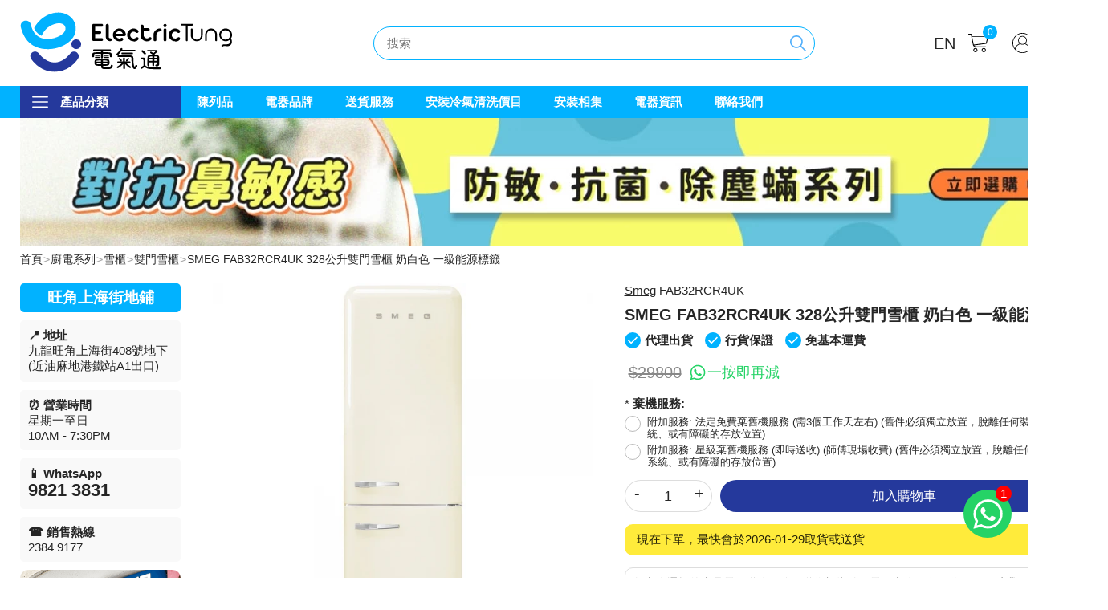

--- FILE ---
content_type: text/html; charset=utf-8
request_url: https://www.electrictung.com/fab32rcr4uk
body_size: 25072
content:
<!DOCTYPE html>
<html dir="ltr" lang="zh_HK" class="hour_20 route_product_product">
<head>
<!-- Google Tag Manager -->
<script>(function(w,d,s,l,i){w[l]=w[l]||[];w[l].push({'gtm.start':
new Date().getTime(),event:'gtm.js'});var f=d.getElementsByTagName(s)[0],
j=d.createElement(s),dl=l!='dataLayer'?'&l='+l:'';j.async=true;j.src=
'https://www.googletagmanager.com/gtm.js?id='+i+dl;f.parentNode.insertBefore(j,f);
})(window,document,'script','dataLayer','GTM-KTMS8VG5');</script>
<!-- End Google Tag Manager -->
<!-- Google tag (gtag.js) -->
<script async src="https://www.googletagmanager.com/gtag/js?id=G-4KCPXWKKP2"></script>
<script>
  window.dataLayer = window.dataLayer || [];
  function gtag(){dataLayer.push(arguments);}
  gtag('js', new Date());

  gtag('config', 'G-4KCPXWKKP2');
</script>
<meta http-equiv="Content-Type" content="text/html; charset=utf-8">
<meta name="viewport" content="width=1370">
<title> SMEG FAB32RCR4UK 328公升雙門雪櫃 奶白色 一級能源標籤 - 香港行貨 | 電氣通 Electric Tung</title>
<base href="https://www.electrictung.com/" />
<meta name="description" content="電氣通特價發售 SMEG FAB32RCR4UK 328公升雙門雪櫃 奶白色 一級能源標籤，香港行貨，原廠保養，立即購買 SMEG FAB32RCR4UK 328公升雙門雪櫃 奶白色 一級能源標籤。" />
<meta name="keywords" content="SMEG FAB32RCR4UK 328公升雙門雪櫃 奶白色 一級能源標籤" />
<meta property="og:title" content="SMEG FAB32RCR4UK 328公升雙門雪櫃 奶白色 一級能源標籤" />
<meta property="og:description" content="電氣通特價發售 SMEG FAB32RCR4UK 328公升雙門雪櫃 奶白色 一級能源標籤，香港行貨，原廠保養，立即購買 SMEG FAB32RCR4UK 328公升雙門雪櫃 奶白色 一級能源標籤。" />
<meta property="og:type" content="product" />
<meta property="og:image" content="https://www.electrictung.com/image/cachewebp/data/product/2020-11/2020-11-12-114133_FAB32RCR4UK-600x600.webp" />
<meta property="og:image:width" content="600" />
<meta property="og:image:height" content="600" />
<meta property="og:site_name" content="電氣通 Electric Tung" />
<meta property="og:url" content="https://www.electrictung.com/fab32rcr4uk" />
<meta property="twitter:card" content="summary" />
<meta property="twitter:site" content="@" />
<meta property="twitter:title" content="SMEG FAB32RCR4UK 328公升雙門雪櫃 奶白色 一級能源標籤" />
<meta property="twitter:description" content="電氣通特價發售 SMEG FAB32RCR4UK 328公升雙門雪櫃 奶白色 一級能源標籤，香港行貨，原廠保養，立即購買 SMEG FAB32RCR4UK 328公升雙門雪櫃 奶白色 一級能源標籤。" />
<meta property="twitter:image" content="https://www.electrictung.com/image/cachewebp/data/product/2020-11/2020-11-12-114133_FAB32RCR4UK-600x600.webp" />
<meta property="twitter:image:width" content="600" />
<meta property="twitter:image:height" content="600" />
<link href="https://www.electrictung.com/image/data/elt/elt-favicon-2.png" rel="icon" />
<link rel="stylesheet" type="text/css" href="catalog/view/theme/elt/stylesheet/stylesheet.css" />
<script type="text/javascript" src="catalog/view/javascript/jquery/jquery.min.js"></script>
<script type="text/javascript" src="catalog/view/javascript/common.js"></script>
</head>
<body>
<!-- Google Tag Manager (noscript) -->
<noscript><iframe src="https://www.googletagmanager.com/ns.html?id=GTM-KTMS8VG5"
height="0" width="0" style="display:none;visibility:hidden"></iframe></noscript>
<!-- End Google Tag Manager (noscript) -->
<header>
  <div id="header">
    <div class="container">
      <div class="left"><div id="logo"><a href="https://www.electrictung.com/"><img src="catalog/view/theme/elt/image/elt-logo-2025.svg" title="電氣通 Electric Tung" alt="電氣通 Electric Tung"></a>
      </div></div>
      <div class="center"><div id="search"><input type="text" name="search" placeholder="搜索" value="" /><div class="button-search"></div></div></div>
      <div class="right">
        <form method="post" enctype="multipart/form-data">
  <div id="language">
                                    <span alt="English" title="English" onclick="$('input[name=\'language_code\']').attr('value', 'en'); $(this).parent().parent().submit();" />EN</span>
                <input type="hidden" name="language_code" value="" />
    <input type="hidden" name="redirect" value="https://www.electrictung.com/fab32rcr4uk" />
  </div>
</form>
        <div class="cart">
<div id="cart">
  <a href="https://www.electrictung.com/?route=checkout/checkout" class="heading" rel="nofollow"><div class="cart-icon"></div><span class="cart-total"><span id="cart-total">0</span></span></a>
  <div class="content">
  <div id="cart-content">
            <div class="empty">您的購物車沒有添加商品！</div>
      </div>
  </div>
</div>
</div>
<script type="text/javascript"><!--
/* Ajax Cart */
$('#cart .cart-icon').live('hover', function() {
	$('#cart-content').parent().load('/index.php?route=module/cart/' + ' #cart-content');
	$('#cart-total').parent().load('/index.php?route=module/cart/' + ' #cart-total');
});

$('#cart .stepper').live('click', function() {
    calculateCart();
});

$('.mini-cart-info .btn_remove').live('click', function() {
    var c = confirm("您確定要從購物車中移除該產品嗎？");
    if (c) {
        $(this).parents('tr').remove();
    }
    calculateCart();
});
$('#cart input').live('change', function() {
    if ($(this).val()=="0") {
        var c = confirm("您確定要從購物車中移除該產品嗎？");
        if (c) {
        	$(this).parents('tr').remove();
        }else{
            $(this).val("1");
        }
    }
    calculateCart();
});
function calculateCart(){
    updateCartOptionProduct();
	updateCartTotal();
}; 
var product_row=0;

function updateCartOptionProduct(){
$('#cart .product_row').each(function(){
	var parent_product_id = $(this).attr('parent_product_id');
    if(parent_product_id!=='0' && parent_product_id!=='' && $('#cart .product_row[product_id=' + parent_product_id + ']').length < 1){
        $(this).remove();
    }
});
}

function updateCartTotal(){
	data  = '#cart input[type=\'text\'],#cart input[type=\'number\'],#cart input[type=\'hidden\']';
	$.ajax({
		url: '/index.php?route=checkout/cart/updateCart',
		type: 'post',
		data: $(data),
		dataType: 'json',	
		success: function(json) {
			$('#cart-content').parent().load('/index.php?route=module/cart/' + ' #cart-content');
			$('#cart-total').parent().load('/index.php?route=module/cart/' + ' #cart-total');
		},
		error: function(xhr, ajaxOptions, thrownError) {
			alert(thrownError + "\r\n" + xhr.statusText + "\r\n" + xhr.responseText +'e');
		}
	});
}
//--></script> 
        <div class="customer-menu">
                  <a class="open_login_popup">登入/註冊</a>
                </div>
    </div>
    </div>
  </div>
  <div class="main_menu">
    <div class="container">
      <div id="menu">
  <span class="menu_toggle">產品分類</span>
  <ul>
        	<li><a href="/home-appliances" rel="nofollow">家庭電器</a>
	          <div class="mega-menu">
          <div class="container">
		            <ul>
		    			<li class="submenu">
			<a href="https://www.electrictung.com/air-conditioners" rel="nofollow">冷氣機</a>
			<img src="https://www.electrictung.com/image/cachewebp/data/catalog/GWF07P-80x80.webp" data-default-src="https://www.electrictung.com/image/cachewebp/data/catalog/GWF07P-80x80.webp">
						<div>
			  <ul>
			  			    <li class="thirdmenu" data-image="https://www.electrictung.com/image/cachewebp/data/catalog/1a1-80x80.webp"><a href="https://www.electrictung.com/window-type-air-conditioners" rel="nofollow">窗口式冷氣機</a></li>
			  			    <li class="thirdmenu" data-image="https://www.electrictung.com/image/cachewebp/data/catalog/1a3-80x80.webp"><a href="https://www.electrictung.com/window-split-type-air-conditioners" rel="nofollow">窗口式分體冷氣機</a></li>
			  			    <li class="thirdmenu" data-image="https://www.electrictung.com/image/cachewebp/data/catalog/1a2-80x80.webp"><a href="https://www.electrictung.com/split-type-air-conditioners" rel="nofollow">掛牆式分體冷氣機</a></li>
			  			    <li class="thirdmenu" data-image="https://www.electrictung.com/image/cachewebp/data/catalog/38KCECM18A-80x80.webp"><a href="https://www.electrictung.com/1-to-multi-split-type-air-conditioners" rel="nofollow">多聯式分體冷氣機</a></li>
			  			    <li class="thirdmenu" data-image="https://www.electrictung.com/image/cachewebp/data/catalog/1a4-80x80.webp"><a href="https://www.electrictung.com/cassette-type-air-conditioners" rel="nofollow">藏天花式冷氣機</a></li>
			  			    <li class="thirdmenu" data-image="https://www.electrictung.com/image/cachewebp/data/catalog/MUB-18CRN1-80x80.webp"><a href="https://www.electrictung.com/split-ceiling-type-air-conditioners" rel="nofollow">樓底式分體冷氣機</a></li>
			  			    <li class="thirdmenu" data-image="https://www.electrictung.com/image/cachewebp/data/catalog/1a5-80x80.webp"><a href="https://www.electrictung.com/portable-type-air-conditioners" rel="nofollow">移動式冷氣機</a></li>
			  			    <li class="thirdmenu" data-image="https://www.electrictung.com/image/cachewebp/data/catalog/Midea mfj24crn1-80x80.webp"><a href="https://www.electrictung.com/free-standing-air-conditioners" rel="nofollow">直立式冷氣機</a></li>
			  			    <li class="thirdmenu" data-image="https://www.electrictung.com/image/cachewebp/data/catalog/CS-F43DD3E5-80x80.webp"><a href="https://www.electrictung.com/duct-type-air-conditioner" rel="nofollow">風喉式冷氣機</a></li>
			  			    <li class="thirdmenu" data-image="https://www.electrictung.com/image/cachewebp/data/catalog/MCW400VCa-80x80.webp"><a href="https://www.electrictung.com/chiller-water-fan-coil" rel="nofollow">盤管風機</a></li>
			  			  </ul>
			</div>
						</li>
						<li class="submenu">
			<a href="https://www.electrictung.com/washers" rel="nofollow">洗衣機</a>
			<img src="https://www.electrictung.com/image/cachewebp/data/catalog/WS14S468HK-80x80.webp" data-default-src="https://www.electrictung.com/image/cachewebp/data/catalog/WS14S468HK-80x80.webp">
						<div>
			  <ul>
			  			    <li class="thirdmenu" data-image="https://www.electrictung.com/image/cachewebp/data/catalog/3a1-80x80.webp"><a href="https://www.electrictung.com/front-loaded-washers" rel="nofollow">前置式洗衣機</a></li>
			  			    <li class="thirdmenu" data-image="https://www.electrictung.com/image/cachewebp/data/catalog/3a2-80x80.webp"><a href="https://www.electrictung.com/top-loaded-washers" rel="nofollow">上置式洗衣機 </a></li>
			  			    <li class="thirdmenu" data-image="https://www.electrictung.com/image/cachewebp/data/catalog/3a4-80x80.webp"><a href="https://www.electrictung.com/tub-washers" rel="nofollow">日式洗衣機</a></li>
			  			    <li class="thirdmenu" data-image="https://www.electrictung.com/image/cachewebp/data/catalog/PS-105LSJ-80x80.webp"><a href="https://www.electrictung.com/semi-automatic-washing-machine" rel="nofollow">半自動洗衣機</a></li>
			  			    <li class="thirdmenu" data-image="https://www.electrictung.com/image/cachewebp/data/catalog/was-tower-80x80.webp"><a href="https://www.electrictung.com/wash-tower" rel="nofollow">WashTower</a></li>
			  			  </ul>
			</div>
						</li>
						<li class="submenu">
			<a href="https://www.electrictung.com/tumble-dryers" rel="nofollow">乾衣機</a>
			<img src="https://www.electrictung.com/image/cachewebp/data/catalog/WQB246D0HK-80x80.webp" data-default-src="https://www.electrictung.com/image/cachewebp/data/catalog/WQB246D0HK-80x80.webp">
						<div>
			  <ul>
			  			    <li class="thirdmenu" data-image="https://www.electrictung.com/image/cachewebp/data/catalog/3b1-80x80.webp"><a href="https://www.electrictung.com/condenser-tumble-dryers" rel="nofollow">冷凝式乾衣機</a></li>
			  			    <li class="thirdmenu" data-image="https://www.electrictung.com/image/cachewebp/data/catalog/3b2-80x80.webp"><a href="https://www.electrictung.com/vented-tumble-dryers" rel="nofollow">排氣式乾衣機</a></li>
			  			    <li class="thirdmenu" data-image="https://www.electrictung.com/image/cachewebp/data/catalog/RJD400-80x80.webp"><a href="https://www.electrictung.com/town-gas-dryer" rel="nofollow">煤氣乾衣機</a></li>
			  			    <li class="thirdmenu" data-image="https://www.electrictung.com/image/cachewebp/data/catalog/3b4-80x80.webp"><a href="https://www.electrictung.com/us-dryers" rel="nofollow">美式乾衣機</a></li>
			  			  </ul>
			</div>
						</li>
						<li class="submenu">
			<a href="https://www.electrictung.com/washer-dryers" rel="nofollow">洗衣乾衣機 </a>
			<img src="https://www.electrictung.com/image/cachewebp/data/catalog/WD14S465HK-80x80.webp" data-default-src="https://www.electrictung.com/image/cachewebp/data/catalog/WD14S465HK-80x80.webp">
						<div>
			  <ul>
			  			    <li class="thirdmenu" data-image="https://www.electrictung.com/image/cachewebp/data/catalog/3c1-80x80.webp"><a href="https://www.electrictung.com/free-standing-washer-dryers" rel="nofollow">洗衣乾衣機</a></li>
			  			  </ul>
			</div>
						</li>
						<li class="submenu">
			<a href="https://www.electrictung.com/drying-cabinets" rel="nofollow">衣物護理</a>
			<img src="https://www.electrictung.com/image/cachewebp/data/catalog/S3MFC-80x80.webp" data-default-src="https://www.electrictung.com/image/cachewebp/data/catalog/S3MFC-80x80.webp">
						<div>
			  <ul>
			  			    <li class="thirdmenu" data-image="https://www.electrictung.com/image/cachewebp/data/catalog/clothes-drying-rackn-80x80.webp"><a href="https://www.electrictung.com/clothes-drying-rack" rel="nofollow">乾衣架</a></li>
			  			  </ul>
			</div>
						</li>
						<li class="submenu">
			<a href="https://www.electrictung.com/water-heaters" rel="nofollow">熱水爐</a>
			<img src="https://www.electrictung.com/image/cachewebp/data/catalog/YS1002FM(T)-SW-80x80.webp" data-default-src="https://www.electrictung.com/image/cachewebp/data/catalog/YS1002FM(T)-SW-80x80.webp">
						<div>
			  <ul>
			  			    <li class="thirdmenu" data-image="https://www.electrictung.com/image/cachewebp/data/catalog/6a1-80x80.webp"><a href="https://www.electrictung.com/town-gas-water-heaters" rel="nofollow">煤氣熱水爐</a></li>
			  			    <li class="thirdmenu" data-image="https://www.electrictung.com/image/cachewebp/data/catalog/6a2-80x80.webp"><a href="https://www.electrictung.com/lp-gas-water-heaters" rel="nofollow">石油氣熱水爐</a></li>
			  			    <li class="thirdmenu" data-image="https://www.electrictung.com/image/cachewebp/data/catalog/6a3-80x80.webp"><a href="https://www.electrictung.com/instantaneous-water-heaters" rel="nofollow">即熱式電熱水爐</a></li>
			  			    <li class="thirdmenu" data-image="https://www.electrictung.com/image/cachewebp/data/product/2019-07/RWH-CT25L-80x80.webp"><a href="https://www.electrictung.com/storage-water-heater" rel="nofollow">儲水式電熱水爐</a></li>
			  			    <li class="thirdmenu" data-image="https://www.electrictung.com/image/cachewebp/data/catalog/product_image1 (1)-80x80.webp"><a href="https://www.electrictung.com/rapid-fast-flow-electric-water-heater" rel="nofollow">速熱式電熱水器</a></li>
			  			    <li class="thirdmenu" data-image="https://www.electrictung.com/image/cachewebp/data/catalog/6a6-80x80.webp"><a href="https://www.electrictung.com/solahart-solar-heater" rel="nofollow">Solahart 太陽能電熱水器</a></li>
			  			  </ul>
			</div>
						</li>
						<li class="submenu">
			<a href="https://www.electrictung.com/vacuum-cleaners" rel="nofollow">吸塵機</a>
			<img src="https://www.electrictung.com/image/cachewebp/data/catalog/BCS71HYGGB-80x80.webp" data-default-src="https://www.electrictung.com/image/cachewebp/data/catalog/BCS71HYGGB-80x80.webp">
						<div>
			  <ul>
			  			    <li class="thirdmenu" data-image="https://www.electrictung.com/image/cachewebp/data/product/2019-10/FC6726-80x80.webp"><a href="https://www.electrictung.com/upright-vacuum-cleaners" rel="nofollow">直立式吸塵機</a></li>
			  			    <li class="thirdmenu" data-image="https://www.electrictung.com/image/cachewebp/data/catalog/7c5-80x80.webp"><a href="https://www.electrictung.com/handheld-vacuum-cleaners" rel="nofollow">手提式吸塵機</a></li>
			  			    <li class="thirdmenu" data-image="https://www.electrictung.com/image/cachewebp/data/catalog/7c2-80x80.webp"><a href="https://www.electrictung.com/cylinder-vacuum-cleaners" rel="nofollow">罐筒式吸塵機</a></li>
			  			    <li class="thirdmenu" data-image="https://www.electrictung.com/image/cachewebp/data/catalog/7c3-80x80.webp"><a href="https://www.electrictung.com/water-filtration-vacuum-cleaners" rel="nofollow">水濾式吸塵機</a></li>
			  			    <li class="thirdmenu" data-image="https://www.electrictung.com/image/cachewebp/data/catalog/Steam_cleaner-80x80.webp"><a href="https://www.electrictung.com/steam-cleaners" rel="nofollow">蒸氣式清洗機</a></li>
			  			    <li class="thirdmenu" data-image="https://www.electrictung.com/image/cachewebp/data/catalog/7c4-80x80.webp"><a href="https://www.electrictung.com/robot-cleaners" rel="nofollow">機械人吸塵機</a></li>
			  			    <li class="thirdmenu" data-image="https://www.electrictung.com/image/cachewebp/data/product/old/IC-FAC2-80x80.webp"><a href="https://www.electrictung.com/dust-mites-removing-bed-cleaner" rel="nofollow">塵蟎吸塵機</a></li>
			  			  </ul>
			</div>
						</li>
						<li class="submenu">
			<a href="https://www.electrictung.com/floor-scrubber" rel="nofollow">洗地機</a>
			<img src="https://www.electrictung.com/image/cachewebp/data/catalog/H800-80x80.webp" data-default-src="https://www.electrictung.com/image/cachewebp/data/catalog/H800-80x80.webp">
						</li>
						<li class="submenu">
			<a href="https://www.electrictung.com/air-treatment2" rel="nofollow">空氣處理</a>
			<img src="https://www.electrictung.com/image/cachewebp/data/attachment/2022-06/2022-05-16-222516_NSP-PCO-80x80.webp" data-default-src="https://www.electrictung.com/image/cachewebp/data/attachment/2022-06/2022-05-16-222516_NSP-PCO-80x80.webp">
						<div>
			  <ul>
			  			    <li class="thirdmenu" data-image="https://www.electrictung.com/image/cachewebp/data/!4img-products/SHT/1-80x80.webp"><a href="https://www.electrictung.com/airflow-fan" rel="nofollow">流風機</a></li>
			  			    <li class="thirdmenu" data-image="https://www.electrictung.com/image/cachewebp/data/product/old/MD16GQSA1-80x80.webp"><a href="https://www.electrictung.com/dehumidifiers" rel="nofollow">抽濕機</a></li>
			  			    <li class="thirdmenu" data-image="https://www.electrictung.com/image/cachewebp/data/attachments/nsp-x2_01-80x80.webp"><a href="https://www.electrictung.com/air-purifiers" rel="nofollow">空氣清新機</a></li>
			  			    <li class="thirdmenu" data-image="https://www.electrictung.com/image/cachewebp/data/catalog/7b5-80x80.webp"><a href="https://www.electrictung.com/humidifiers" rel="nofollow">放濕機</a></li>
			  			    <li class="thirdmenu" data-image="https://www.electrictung.com/image/cachewebp/data/catalog/7b3-80x80.webp"><a href="https://www.electrictung.com/ventilating-fans" rel="nofollow">抽氣扇</a></li>
			  			    <li class="thirdmenu" data-image="https://www.electrictung.com/image/cachewebp/data/catalog/Dehumidifing Productn-80x80.webp"><a href="https://www.electrictung.com/dehumidifing-product" rel="nofollow">抽濕用品</a></li>
			  			    <li class="thirdmenu" data-image="https://www.electrictung.com/image/cachewebp/data/catalog/1a6-80x80.webp"><a href="https://www.electrictung.com/air-curtain" rel="nofollow">風閘</a></li>
			  			    <li class="thirdmenu" data-image="https://www.electrictung.com/image/cachewebp/data/!1img-products/CATEGORY PIC/Disinfection Sprayer-1-80x80.webp"><a href="https://www.electrictung.com/disinfection-sprayer" rel="nofollow">消毒機</a></li>
			  			  </ul>
			</div>
						</li>
						<li class="submenu">
			<a href="https://www.electrictung.com/thermo-ventilators" rel="nofollow">浴室寶</a>
			<img src="https://www.electrictung.com/image/cachewebp/data/catalog/23BWDBH-80x80.webp" data-default-src="https://www.electrictung.com/image/cachewebp/data/catalog/23BWDBH-80x80.webp">
						<div>
			  <ul>
			  			    <li class="thirdmenu" data-image="https://www.electrictung.com/image/cachewebp/data/catalog/23BWAH-2-80x80.webp"><a href="https://www.electrictung.com/window-type-thermo-ventilator" rel="nofollow">窗口式浴室寶</a></li>
			  			    <li class="thirdmenu" data-image="https://www.electrictung.com/image/cachewebp/data/catalog/FV-30BG3H-80x80.webp"><a href="https://www.electrictung.com/ceiling-mount-thermo-ventilator" rel="nofollow">天花式浴室寶</a></li>
			  			  </ul>
			</div>
						</li>
						<li class="submenu">
			<a href="https://www.electrictung.com/cooling" rel="nofollow">冷凍系列 </a>
			<img src="https://www.electrictung.com/image/cachewebp/data/catalog/NCF-8D-80x80.webp" data-default-src="https://www.electrictung.com/image/cachewebp/data/catalog/NCF-8D-80x80.webp">
						<div>
			  <ul>
			  			    <li class="thirdmenu" data-image="https://www.electrictung.com/image/cachewebp/data/catalog/Standing Fans-80x80.webp"><a href="https://www.electrictung.com/table-and-floor-standing-fan" rel="nofollow">座檯座地風扇</a></li>
			  			    <li class="thirdmenu" data-image="https://www.electrictung.com/image/cachewebp/data/catalog/1b1-80x80.webp"><a href="https://www.electrictung.com/ceiling-fans" rel="nofollow">樓底及天花吊扇</a></li>
			  			    <li class="thirdmenu" data-image="https://www.electrictung.com/image/cachewebp/data/catalog/1b3-80x80.webp"><a href="https://www.electrictung.com/wall-fans" rel="nofollow">掛牆式風扇</a></li>
			  			    <li class="thirdmenu" data-image="https://www.electrictung.com/image/cachewebp/data/catalog/1b2-80x80.webp"><a href="https://www.electrictung.com/bladeless-fans" rel="nofollow">無扇葉風扇</a></li>
			  			    <li class="thirdmenu" data-image="https://www.electrictung.com/image/cachewebp/data/catalog/handy-fan-80x80.webp"><a href="https://www.electrictung.com/handy-fan" rel="nofollow">手提風扇</a></li>
			  			    <li class="thirdmenu" data-image="https://www.electrictung.com/image/cachewebp/data/catalog/neck-fan-80x80.webp"><a href="https://www.electrictung.com/neck-fan" rel="nofollow">掛頸風扇</a></li>
			  			    <li class="thirdmenu" data-image="https://www.electrictung.com/image/cachewebp/data/catalog/air-cooler-80x80.webp"><a href="https://www.electrictung.com/air-cooler" rel="nofollow">冷風機</a></li>
			  			  </ul>
			</div>
						</li>
						<li class="submenu">
			<a href="https://www.electrictung.com/oil-radiators-fan-heaters" rel="nofollow">暖爐系列</a>
			<img src="https://www.electrictung.com/image/cachewebp/data/catalog/BH251-80x80.webp" data-default-src="https://www.electrictung.com/image/cachewebp/data/catalog/BH251-80x80.webp">
						<div>
			  <ul>
			  			    <li class="thirdmenu" data-image="https://www.electrictung.com/image/cachewebp/data/catalog/7a3-80x80.webp"><a href="https://www.electrictung.com/heaters" rel="nofollow">暖風機</a></li>
			  			    <li class="thirdmenu" data-image="https://www.electrictung.com/image/cachewebp/data/catalog/tbh-213-12423-800x800-80x80.webp"><a href="https://www.electrictung.com/bathroom-wall-mounted-heaters" rel="nofollow">浴室專用電暖爐</a></li>
			  			    <li class="thirdmenu" data-image="https://www.electrictung.com/image/cachewebp/data/catalog/650000351-80x80.webp"><a href="https://www.electrictung.com/tube-heater" rel="nofollow">光管式暖爐</a></li>
			  			    <li class="thirdmenu" data-image="https://www.electrictung.com/image/cachewebp/data/catalog/7a1-80x80.webp"><a href="https://www.electrictung.com/oil-radiators" rel="nofollow">充油式暖爐</a></li>
			  			    <li class="thirdmenu" data-image="https://www.electrictung.com/image/cachewebp/data/catalog/7a6-80x80.webp"><a href="https://www.electrictung.com/stoves" rel="nofollow">火爐式暖爐</a></li>
			  			    <li class="thirdmenu" data-image="https://www.electrictung.com/image/cachewebp/data/catalog/7a4-80x80.webp"><a href="https://www.electrictung.com/electric-blankets" rel="nofollow">電暖墊</a></li>
			  			    <li class="thirdmenu" data-image="https://www.electrictung.com/image/cachewebp/data/catalog/7a7-80x80.webp"><a href="https://www.electrictung.com/other-warming-products" rel="nofollow">其他保暖用品</a></li>
			  			  </ul>
			</div>
						</li>
						<li class="submenu">
			<a href="https://www.electrictung.com/digital-locks" rel="nofollow">電子鎖</a>
			<img src="https://www.electrictung.com/image/cachewebp/data/catalog/FU6 Plus-BR-80x80.webp" data-default-src="https://www.electrictung.com/image/cachewebp/data/catalog/FU6 Plus-BR-80x80.webp">
						<div>
			  <ul>
			  			    <li class="thirdmenu" data-image="https://www.electrictung.com/image/cachewebp/data/catalog/m_20120824151611lds490LD-130x130-80x80.webp"><a href="https://www.electrictung.com/digital-door-locks" rel="nofollow">電子門鎖</a></li>
			  			    <li class="thirdmenu" data-image=""><a href="https://www.electrictung.com/?route=product/category&amp;path=2025" rel="nofollow">電子門鎖電池</a></li>
			  			    <li class="thirdmenu" data-image="https://www.electrictung.com/image/cachewebp/data/catalog/YSM250EG1-80x80.webp"><a href="https://www.electrictung.com/safe-box" rel="nofollow">保險箱</a></li>
			  			    <li class="thirdmenu" data-image="https://www.electrictung.com/image/cachewebp/data/catalog/shtcn610een-8551-80x80.webp"><a href="https://www.electrictung.com/curity-monitoring-equipment" rel="nofollow">保安監控設備</a></li>
			  			  </ul>
			</div>
						</li>
						<li class="submenu">
			<a href="https://www.electrictung.com/smart-home-accessories" rel="nofollow">智能家居配件</a>
			<img src="https://www.electrictung.com/image/cachewebp/data/catalog/CC PLAN A2-80x80.webp" data-default-src="https://www.electrictung.com/image/cachewebp/data/catalog/CC PLAN A2-80x80.webp">
						</li>
						<li class="submenu">
			<a href="https://www.electrictung.com/iron" rel="nofollow">熨斗</a>
			<img src="https://www.electrictung.com/image/cachewebp/data/catalog/GC392966-80x80.webp" data-default-src="https://www.electrictung.com/image/cachewebp/data/catalog/GC392966-80x80.webp">
						<div>
			  <ul>
			  			    <li class="thirdmenu" data-image="https://www.electrictung.com/image/cachewebp/data/catalog/irons-icon2-80x80.webp"><a href="https://www.electrictung.com/garment-steamer" rel="nofollow">掛熨機</a></li>
			  			    <li class="thirdmenu" data-image="https://www.electrictung.com/image/cachewebp/data/catalog/irons-icon-80x80.webp"><a href="https://www.electrictung.com/steam-irons" rel="nofollow">蒸氣熨斗</a></li>
			  			  </ul>
			</div>
						</li>
			          </ul>
		  		  		  </div>
        </div>
	  	</li>
	        	<li><a href="/kitchen-appliances" rel="nofollow">廚房電器</a>
	          <div class="mega-menu">
          <div class="container">
		            <ul>
		    			<li class="submenu">
			<a href="https://www.electrictung.com/ovens" rel="nofollow">焗爐</a>
			<img src="https://www.electrictung.com/image/cachewebp/data/catalog/CFS308GB-80x80.webp" data-default-src="https://www.electrictung.com/image/cachewebp/data/catalog/CFS308GB-80x80.webp">
						<div>
			  <ul>
			  			    <li class="thirdmenu" data-image="https://www.electrictung.com/image/cachewebp/data/catalog/nb-h3200-80x80.webp"><a href="https://www.electrictung.com/single-ovens" rel="nofollow">座檯式電焗爐</a></li>
			  			    <li class="thirdmenu" data-image="https://www.electrictung.com/image/cachewebp/data/catalog/cat_fs_steamovens-80x80.webp"><a href="https://www.electrictung.com/steam-ovens" rel="nofollow">座檯式電蒸爐</a></li>
			  			    <li class="thirdmenu" data-image="https://www.electrictung.com/image/cachewebp/data/catalog/nn-df383b-80x80.webp"><a href="https://www.electrictung.com/microwave-ovens" rel="nofollow">座檯式微波爐</a></li>
			  			    <li class="thirdmenu" data-image="https://www.electrictung.com/image/cachewebp/data/attachment/2021-05/AX-1250R-80x80.webp"><a href="https://www.electrictung.com/steam-grill-ovens" rel="nofollow">座檯式蒸焗爐</a></li>
			  			    <li class="thirdmenu" data-image="https://www.electrictung.com/image/cachewebp/data/product/old/nn-df383b-9666-80x80.webp"><a href="https://www.electrictung.com/microwave-grill-ovens" rel="nofollow">座檯式微波焗爐</a></li>
			  			    <li class="thirdmenu" data-image="https://www.electrictung.com/image/cachewebp/data/product/2021-05/2021-05-11-182532_AX-1250R W-80x80.webp"><a href="https://www.electrictung.com/microwave-steam-grill-ovens" rel="nofollow">座檯式微波蒸焗爐</a></li>
			  			    <li class="thirdmenu" data-image="https://www.electrictung.com/image/cachewebp/data/Frankie/Hibachi/MRONBK5000E-80x80.webp"><a href="https://www.electrictung.com/superheated-steam-oven" rel="nofollow">座檯式水波爐</a></li>
			  			    <li class="thirdmenu" data-image="https://www.electrictung.com/image/cachewebp/data/product/2021-02/2021-02-22-100110_GD-AF202018-80x80.webp"><a href="https://www.electrictung.com/air-fryer-ovens" rel="nofollow">座檯式氣炸焗爐</a></li>
			  			    <li class="thirdmenu" data-image="https://www.electrictung.com/image/cachewebp/data/catalog/TU95C61DX-80x80.webp"><a href="https://www.electrictung.com/range-cookers" rel="nofollow">全座式焗爐</a></li>
			  			  </ul>
			</div>
						</li>
						<li class="submenu">
			<a href="https://www.electrictung.com/hobs" rel="nofollow">座檯式煮食爐</a>
			<img src="https://www.electrictung.com/image/cachewebp/data/catalog/RIC-S44E-80x80.webp" data-default-src="https://www.electrictung.com/image/cachewebp/data/catalog/RIC-S44E-80x80.webp">
						<div>
			  <ul>
			  			    <li class="thirdmenu" data-image="https://www.electrictung.com/image/cachewebp/data/catalog/2c1-80x80.webp"><a href="https://www.electrictung.com/induction-hobs" rel="nofollow">座檯式電磁爐</a></li>
			  			    <li class="thirdmenu" data-image="https://www.electrictung.com/image/cachewebp/data/catalog/MAN-80x80.webp"><a href="https://www.electrictung.com/ceramic-hobs" rel="nofollow">座檯式電陶爐</a></li>
			  			    <li class="thirdmenu" data-image="https://www.electrictung.com/image/cachewebp/data/product/old/ec-2020-14822-80x80.webp"><a href="https://www.electrictung.com/electric-induction-ceramic-hobs" rel="nofollow">座檯式電磁+電陶爐(2合1)</a></li>
			  			    <li class="thirdmenu" data-image="https://www.electrictung.com/image/cachewebp/data/catalog/2c2-80x80.webp"><a href="https://www.electrictung.com/tg-gas-hobs" rel="nofollow">座檯式煤氣爐</a></li>
			  			    <li class="thirdmenu" data-image="https://www.electrictung.com/image/cachewebp/data/catalog/2c3-80x80.webp"><a href="https://www.electrictung.com/lp-gas-hobs" rel="nofollow">座檯式石油氣爐</a></li>
			  			    <li class="thirdmenu" data-image="https://www.electrictung.com/image/cachewebp/data/product/old/ets3720-0-14344-80x80.webp"><a href="https://www.electrictung.com/free-standing-grills" rel="nofollow">座檯式燒烤爐</a></li>
			  			    <li class="thirdmenu" data-image="https://www.electrictung.com/image/cachewebp/data/product/2021-01/2021-01-12-172906_k6622_545-80x80.webp"><a href="https://www.electrictung.com/free-standing-electric-furnace" rel="nofollow">座檯式電爐/電烤爐/電炸爐/鐵板燒</a></li>
			  			  </ul>
			</div>
						</li>
						<li class="submenu">
			<a href="https://www.electrictung.com/hoods" rel="nofollow">抽油煙機</a>
			<img src="https://www.electrictung.com/image/cachewebp/data/catalog/LU83S750HK-80x80.webp" data-default-src="https://www.electrictung.com/image/cachewebp/data/catalog/LU83S750HK-80x80.webp">
						<div>
			  <ul>
			  			    <li class="thirdmenu" data-image="https://www.electrictung.com/image/cachewebp/data/catalog/AKR4985IX-80x80.webp"><a href="https://www.electrictung.com/chimney-type-hoods" rel="nofollow">煙囪式抽油煙機</a></li>
			  			    <li class="thirdmenu" data-image="https://www.electrictung.com/image/cachewebp/data/catalog/2d4-80x80.webp"><a href="https://www.electrictung.com/telescopic-type-hoods" rel="nofollow">拉趟式抽油煙機</a></li>
			  			    <li class="thirdmenu" data-image="https://www.electrictung.com/image/cachewebp/data/catalog/2d7-80x80.webp"><a href="https://www.electrictung.com/detachable-hoods" rel="nofollow">易拆式抽油煙機</a></li>
			  			    <li class="thirdmenu" data-image="https://www.electrictung.com/image/cachewebp/data/catalog/2d3-80x80.webp"><a href="https://www.electrictung.com/island-type-hoods" rel="nofollow">歐陸/島式抽油煙機</a></li>
			  			    <li class="thirdmenu" data-image="https://www.electrictung.com/image/cachewebp/data/catalog/2d2-80x80.webp"><a href="https://www.electrictung.com/inclined-chimney-type-hoods" rel="nofollow">傾斜煙囪式抽油煙機</a></li>
			  			    <li class="thirdmenu" data-image="https://www.electrictung.com/image/cachewebp/data/catalog/2d6-80x80.webp"><a href="https://www.electrictung.com/auto-washed-hoods" rel="nofollow">自動清洗抽油煙機</a></li>
			  			    <li class="thirdmenu" data-image="https://www.electrictung.com/image/cachewebp/data/catalog/cat-ddhood-80x80.webp"><a href="https://www.electrictung.com/downdraft-hoods" rel="nofollow">升降式抽油煙機</a></li>
			  			    <li class="thirdmenu" data-image="https://www.electrictung.com/image/cachewebp/data/product/2021-04/2021-04-15-120212_GW-928T-80x80.webp"><a href="https://www.electrictung.com/wall-mounted-hoods" rel="nofollow">掛牆式抽油煙機</a></li>
			  			    <li class="thirdmenu" data-image="https://www.electrictung.com/image/cachewebp/data/!4img-products/pridama/PRH960AI 2-80x80.webp"><a href="https://www.electrictung.com/split-range-hood" rel="nofollow">分體式抽油煙機</a></li>
			  			  </ul>
			</div>
						</li>
						<li class="submenu">
			<a href="https://www.electrictung.com/refrigerators" rel="nofollow">雪櫃</a>
			<img src="https://www.electrictung.com/image/cachewebp/data/catalog/KG27NNLDAG-80x80.webp" data-default-src="https://www.electrictung.com/image/cachewebp/data/catalog/KG27NNLDAG-80x80.webp">
						<div>
			  <ul>
			  			    <li class="thirdmenu" data-image="https://www.electrictung.com/image/cachewebp/data/catalog/4a5-80x80.webp"><a href="https://www.electrictung.com/compact-refrigerators" rel="nofollow">單門雪櫃</a></li>
			  			    <li class="thirdmenu" data-image="https://www.electrictung.com/image/cachewebp/data/catalog/4a1-80x80.webp"><a href="https://www.electrictung.com/2-door-refrigerators" rel="nofollow">雙門雪櫃</a></li>
			  			    <li class="thirdmenu" data-image="https://www.electrictung.com/image/cachewebp/data/catalog/cata_3door-80x80.webp"><a href="https://www.electrictung.com/3-door-refrigerators" rel="nofollow">三門雪櫃</a></li>
			  			    <li class="thirdmenu" data-image="https://www.electrictung.com/image/cachewebp/data/!4img-products/1-80x80.webp"><a href="https://www.electrictung.com/?route=product/category&amp;path=2030" rel="nofollow">四門雪櫃</a></li>
			  			    <li class="thirdmenu" data-image="https://www.electrictung.com/image/cachewebp/data/!4img-products/NR-E412BG-NA/1-80x80.webp"><a href="https://www.electrictung.com/?route=product/category&amp;path=2023" rel="nofollow">五門雪櫃</a></li>
			  			    <li class="thirdmenu" data-image="https://www.electrictung.com/image/cachewebp/data/!4img-products/NR-E412BG-NA/16-80x80.webp"><a href="https://www.electrictung.com/?route=product/category&amp;path=2024" rel="nofollow">六門雪櫃</a></li>
			  			    <li class="thirdmenu" data-image="https://www.electrictung.com/image/cachewebp/data/catalog/4a3-80x80.webp"><a href="https://www.electrictung.com/side-by-side-refrigerators" rel="nofollow">對門式雪櫃</a></li>
			  			    <li class="thirdmenu" data-image="https://www.electrictung.com/image/cachewebp/data/catalog/4a4-80x80.webp"><a href="https://www.electrictung.com/french-multi-door-refrigerators" rel="nofollow">法式及多門式雪櫃</a></li>
			  			    <li class="thirdmenu" data-image="https://www.electrictung.com/image/cachewebp/data/catalog/4a6-80x80.webp"><a href="https://www.electrictung.com/premium-refrigerators" rel="nofollow">特色雪櫃</a></li>
			  			    <li class="thirdmenu" data-image="https://www.electrictung.com/image/cachewebp/data/catalog/ICBBI-36R-80x80.webp"><a href="https://www.electrictung.com/freezer" rel="nofollow">冰櫃</a></li>
			  			  </ul>
			</div>
						</li>
						<li class="submenu">
			<a href="https://www.electrictung.com/dishwashers" rel="nofollow">洗碗碟機</a>
			<img src="https://www.electrictung.com/image/cachewebp/data/catalog/SK26E82208-80x80.webp" data-default-src="https://www.electrictung.com/image/cachewebp/data/catalog/SK26E82208-80x80.webp">
						<div>
			  <ul>
			  			    <li class="thirdmenu" data-image="https://www.electrictung.com/image/cachewebp/data/product/2021-09/2021-09-23-112412_SKS68BB008-80x80.webp"><a href="https://www.electrictung.com/table-top-dishwashers" rel="nofollow">座檯式洗碗碟機</a></li>
			  			    <li class="thirdmenu" data-image="https://www.electrictung.com/image/cachewebp/data/product/2021-09/2021-09-21-111417_SR23EI28ME-80x80.webp"><a href="https://www.electrictung.com/free-standing-dishwashers" rel="nofollow">座地式洗碗碟機</a></li>
			  			  </ul>
			</div>
						</li>
						<li class="submenu">
			<a href="https://www.electrictung.com/warming-drawers-disinfection-cabinets" rel="nofollow">暖碗碟櫃&amp;消毒碗櫃</a>
			<img src="https://www.electrictung.com/image/cachewebp/data/catalog/BST92BL-80x80.webp" data-default-src="https://www.electrictung.com/image/cachewebp/data/catalog/BST92BL-80x80.webp">
						<div>
			  <ul>
			  			    <li class="thirdmenu" data-image="https://www.electrictung.com/image/cachewebp/data/catalog/3e1-80x80.webp"><a href="https://www.electrictung.com/warming-drawers" rel="nofollow">暖碗碟櫃</a></li>
			  			    <li class="thirdmenu" data-image="https://www.electrictung.com/image/cachewebp/data/catalog/3e2-80x80.webp"><a href="https://www.electrictung.com/disinfection-cabinets" rel="nofollow">消毒碗櫃</a></li>
			  			  </ul>
			</div>
						</li>
						<li class="submenu">
			<a href="https://www.electrictung.com/wine-coolers-cigarettes-cabinet" rel="nofollow">紅酒櫃</a>
			<img src="https://www.electrictung.com/image/cachewebp/data/catalog/VZ18BDHK-80x80.webp" data-default-src="https://www.electrictung.com/image/cachewebp/data/catalog/VZ18BDHK-80x80.webp">
						<div>
			  <ul>
			  			    <li class="thirdmenu" data-image="https://www.electrictung.com/image/cachewebp/data/product/2019-12/VWS035SCA-X-80x80.webp"><a href="https://www.electrictung.com/wine-coolers" rel="nofollow">紅酒櫃</a></li>
			  			    <li class="thirdmenu" data-image="https://www.electrictung.com/image/cachewebp/data/catalog/4d-80x80.webp"><a href="https://www.electrictung.com/cigarettes-cabinet" rel="nofollow">雪茄櫃</a></li>
			  			  </ul>
			</div>
						</li>
						<li class="submenu">
			<a href="https://www.electrictung.com/coffee-machines" rel="nofollow">咖啡機</a>
			<img src="https://www.electrictung.com/image/cachewebp/data/catalog/ETAM29.660.SB-80x80.webp" data-default-src="https://www.electrictung.com/image/cachewebp/data/catalog/ETAM29.660.SB-80x80.webp">
						<div>
			  <ul>
			  			    <li class="thirdmenu" data-image="https://www.electrictung.com/image/cachewebp/data/catalog/2e2-80x80.webp"><a href="https://www.electrictung.com/free-stand-coffee-machines" rel="nofollow">座檯式咖啡機</a></li>
			  			    <li class="thirdmenu" data-image="https://www.electrictung.com/image/cachewebp/data/catalog/2e3-80x80.webp"><a href="https://www.electrictung.com/coffee-grinders" rel="nofollow">咖啡研磨機及奶泡機</a></li>
			  			    <li class="thirdmenu" data-image="https://www.electrictung.com/image/cachewebp/data/catalog/coffee-beans-capsules-80x80.webp"><a href="https://www.electrictung.com/coffee-beans-capsules" rel="nofollow">咖啡豆及咖啡膠囊</a></li>
			  			    <li class="thirdmenu" data-image="https://www.electrictung.com/image/cachewebp/data/catalog/coffee-machine-accessories-80x80.webp"><a href="https://www.electrictung.com/coffee-machine-accessories" rel="nofollow">咖啡機配件</a></li>
			  			  </ul>
			</div>
						</li>
						<li class="submenu">
			<a href="https://www.electrictung.com/electric-cooker-pot" rel="nofollow">電子煲</a>
			<img src="https://www.electrictung.com/image/cachewebp/data/catalog/TSB-3016EA-80x80.webp" data-default-src="https://www.electrictung.com/image/cachewebp/data/catalog/TSB-3016EA-80x80.webp">
						<div>
			  <ul>
			  			    <li class="thirdmenu" data-image="https://www.electrictung.com/image/cachewebp/data/product/2020-01/HD9860-80x80.webp"><a href="https://www.electrictung.com/air-fryer" rel="nofollow">空氣炸鍋</a></li>
			  			    <li class="thirdmenu" data-image="https://www.electrictung.com/image/cachewebp/data/Frankie/Panasonic/Rice Cooker/SR-AC071/SR-AC071W_00-80x80.webp"><a href="https://www.electrictung.com/rice-cookers" rel="nofollow">電飯煲</a></li>
			  			    <li class="thirdmenu" data-image="https://www.electrictung.com/image/cachewebp/data/catalog/2f5-80x80.webp"><a href="https://www.electrictung.com/multi-function-health-pots" rel="nofollow">多功能營養煲</a></li>
			  			    <li class="thirdmenu" data-image="https://www.electrictung.com/image/cachewebp/data/catalog/slow_cookers-80x80.webp"><a href="https://www.electrictung.com/multi-functional-cookers" rel="nofollow">電火鍋</a></li>
			  			    <li class="thirdmenu" data-image="https://www.electrictung.com/image/cachewebp/data/product/2019-08/CKY-990D-80x80.webp"><a href="https://www.electrictung.com/halogen-cooking-pot" rel="nofollow">光波爐</a></li>
			  			    <li class="thirdmenu" data-image="https://www.electrictung.com/image/cachewebp/data/catalog/2f6-80x80.webp"><a href="https://www.electrictung.com/electirc-steamers" rel="nofollow">電蒸籠</a></li>
			  			    <li class="thirdmenu" data-image="https://www.electrictung.com/image/cachewebp/data/catalog/Medicine Pot-80x80.webp"><a href="https://www.electrictung.com/medicine-pot" rel="nofollow">藥煲</a></li>
			  			    <li class="thirdmenu" data-image="https://www.electrictung.com/image/cachewebp/data/catalog/SK1039-80x80.webp"><a href="https://www.electrictung.com/herbal-pots" rel="nofollow">養生壺</a></li>
			  			    <li class="thirdmenu" data-image="https://www.electrictung.com/image/cachewebp/data/catalog/IGP-50-80x80.webp"><a href="https://www.electrictung.com/blackgarlicpot" rel="nofollow">黑蒜煲</a></li>
			  			    <li class="thirdmenu" data-image="https://www.electrictung.com/image/cachewebp/data/catalog/ISC35SA-80x80.webp"><a href="https://www.electrictung.com/electric-slow-cooker" rel="nofollow">電子瓦罉</a></li>
			  			  </ul>
			</div>
						</li>
						<li class="submenu">
			<a href="https://www.electrictung.com/food-preparation" rel="nofollow">食物處理器</a>
			<img src="https://www.electrictung.com/image/cachewebp/data/catalog/2024/food-preparation-80x80.webp" data-default-src="https://www.electrictung.com/image/cachewebp/data/catalog/2024/food-preparation-80x80.webp">
						<div>
			  <ul>
			  			    <li class="thirdmenu" data-image="https://www.electrictung.com/image/cachewebp/data/catalog/cata_Kitchenv2-80x80.webp"><a href="https://www.electrictung.com/kitchen-machines" rel="nofollow">廚師機</a></li>
			  			    <li class="thirdmenu" data-image="https://www.electrictung.com/image/cachewebp/data/catalog/2g1-80x80.webp"><a href="https://www.electrictung.com/blenders" rel="nofollow">攪拌機</a></li>
			  			    <li class="thirdmenu" data-image="https://www.electrictung.com/image/cachewebp/data/catalog/2g3-80x80.webp"><a href="https://www.electrictung.com/mixers" rel="nofollow">手提攪拌機</a></li>
			  			    <li class="thirdmenu" data-image="https://www.electrictung.com/image/cachewebp/data/catalog/2g2-80x80.webp"><a href="https://www.electrictung.com/juicers" rel="nofollow">榨汁機</a></li>
			  			    <li class="thirdmenu" data-image="https://www.electrictung.com/image/cachewebp/data/catalog/slow_juicer_calog-80x80.webp"><a href="https://www.electrictung.com/slow-juicer" rel="nofollow">慢磨榨汁機</a></li>
			  			    <li class="thirdmenu" data-image="https://www.electrictung.com/image/cachewebp/data/catalog/SlowCookCirculator-80x80.webp"><a href="https://www.electrictung.com/slow-cook-circulator" rel="nofollow">低溫慢煮機</a></li>
			  			    <li class="thirdmenu" data-image="https://www.electrictung.com/image/cachewebp/data/catalog/GFD25201-80x80.webp"><a href="https://www.electrictung.com/dried-fruit-machines" rel="nofollow">乾果機</a></li>
			  			    <li class="thirdmenu" data-image="https://www.electrictung.com/image/cachewebp/data/product/old/Evolution100b1-80x80.webp"><a href="https://www.electrictung.com/food-waste-disposer" rel="nofollow">廚餘處理器</a></li>
			  			  </ul>
			</div>
						</li>
						<li class="submenu">
			<a href="https://www.electrictung.com/filtered-water" rel="nofollow">濾水產品</a>
			<img src="https://www.electrictung.com/image/cachewebp/data/catalog/NSFCOMPLETE-FAUCET-ID1-80x80.webp" data-default-src="https://www.electrictung.com/image/cachewebp/data/catalog/NSFCOMPLETE-FAUCET-ID1-80x80.webp">
						<div>
			  <ul>
			  			    <li class="thirdmenu" data-image="https://www.electrictung.com/image/cachewebp/data/catalog/7g1-80x80.webp"><a href="https://www.electrictung.com/water-dispenser" rel="nofollow">飲水機</a></li>
			  			    <li class="thirdmenu" data-image="https://www.electrictung.com/image/cachewebp/data/catalog/7g2-80x80.webp"><a href="https://www.electrictung.com/water-purifiers" rel="nofollow">濾水器</a></li>
			  			    <li class="thirdmenu" data-image="https://www.electrictung.com/image/cachewebp/data/catalog/7g3-80x80.webp"><a href="https://www.electrictung.com/filter-cartridge" rel="nofollow">濾芯</a></li>
			  			  </ul>
			</div>
						</li>
						<li class="submenu">
			<a href="https://www.electrictung.com/other-kitchen-appliances" rel="nofollow">其他廚電</a>
			<img src="https://www.electrictung.com/image/cachewebp/data/catalog/KLF04RDUK-80x80.webp" data-default-src="https://www.electrictung.com/image/cachewebp/data/catalog/KLF04RDUK-80x80.webp">
						<div>
			  <ul>
			  			    <li class="thirdmenu" data-image="https://www.electrictung.com/image/cachewebp/data/catalog/MajorSS-80x80.webp"><a href="https://www.electrictung.com/barbecues-appliances" rel="nofollow">戶外燒烤</a></li>
			  			    <li class="thirdmenu" data-image="https://www.electrictung.com/image/cachewebp/data/catalog/MK40A-80x80.webp"><a href="https://www.electrictung.com/electric-kettle" rel="nofollow">電熱水煲</a></li>
			  			    <li class="thirdmenu" data-image="https://www.electrictung.com/image/cachewebp/data/catalog/7f2-80x80.webp"><a href="https://www.electrictung.com/kettles" rel="nofollow">電熱水壺</a></li>
			  			    <li class="thirdmenu" data-image="https://www.electrictung.com/image/cachewebp/data/catalog/7f1-80x80.webp"><a href="https://www.electrictung.com/thermo-pots-kettles" rel="nofollow">電熱水瓶</a></li>
			  			    <li class="thirdmenu" data-image="https://www.electrictung.com/image/cachewebp/data/product/2022-05/2022-05-06-155827_ADD4902-80x80.webp"><a href="https://www.electrictung.com/soda-water-maker" rel="nofollow">梳打水機</a></li>
			  			    <li class="thirdmenu" data-image="https://www.electrictung.com/image/cachewebp/data/catalog/2f2-80x80.webp"><a href="https://www.electrictung.com/toasters" rel="nofollow">三文治多士爐</a></li>
			  			    <li class="thirdmenu" data-image="https://www.electrictung.com/image/cachewebp/data/catalog/BBHAQ10WZ-80x80.webp"><a href="https://www.electrictung.com/bread-maker" rel="nofollow">麵包機</a></li>
			  			    <li class="thirdmenu" data-image="https://www.electrictung.com/image/cachewebp/data/attachment/2021-06-18/0185-80x80.webp"><a href="https://www.electrictung.com/snacks-machine" rel="nofollow">小食機</a></li>
			  			    <li class="thirdmenu" data-image="https://www.electrictung.com/image/cachewebp/data/catalog/2f9-80x80.webp"><a href="https://www.electrictung.com/ice-cream-makers" rel="nofollow">雪糕機</a></li>
			  			    <li class="thirdmenu" data-image="https://www.electrictung.com/image/cachewebp/data/!1img-products/CATEGORY PIC/Blender Cup-80x80.webp"><a href="https://www.electrictung.com/blender-cup" rel="nofollow">攪拌杯</a></li>
			  			    <li class="thirdmenu" data-image="https://www.electrictung.com/image/cachewebp/data/catalog/2f7-80x80.webp"><a href="https://www.electrictung.com/soybean-milk-makers" rel="nofollow">豆漿機</a></li>
			  			  </ul>
			</div>
						</li>
			          </ul>
		  		  		  </div>
        </div>
	  	</li>
	        	<li><a href="https://www.electrictung.com/built-in-appliances" rel="nofollow">嵌入式電器</a>
	          <div class="mega-menu">
          <div class="container">
		            <ul>
		    			<li class="submenu">
			<a href="https://www.electrictung.com/built-in-ovens" rel="nofollow">嵌入式焗爐</a>
			<img src="https://www.electrictung.com/image/cachewebp/data/catalog/CP269AGS0K-80x80.webp" data-default-src="https://www.electrictung.com/image/cachewebp/data/catalog/CP269AGS0K-80x80.webp">
						<div>
			  <ul>
			  			    <li class="thirdmenu" data-image="https://www.electrictung.com/image/cachewebp/data/catalog/cat_bi_ovens-80x80.webp"><a href="https://www.electrictung.com/built-in-single-ovens" rel="nofollow">嵌入式電焗爐</a></li>
			  			    <li class="thirdmenu" data-image="https://www.electrictung.com/image/cachewebp/data/catalog/cat_bi_steamovens2-80x80.webp"><a href="https://www.electrictung.com/built-in-steam-ovens" rel="nofollow">嵌入式電蒸爐</a></li>
			  			    <li class="thirdmenu" data-image="https://www.electrictung.com/image/cachewebp/data/catalog/cat_bi_movens-80x80.webp"><a href="https://www.electrictung.com/built-in-microwave-ovens" rel="nofollow">嵌入式微波爐</a></li>
			  			    <li class="thirdmenu" data-image="https://www.electrictung.com/image/cachewebp/data/product/old/EVY9747AAX-80x80.webp"><a href="https://www.electrictung.com/built-in-steam-grill-ovens" rel="nofollow">嵌入式蒸焗爐</a></li>
			  			    <li class="thirdmenu" data-image="https://www.electrictung.com/image/cachewebp/data/product/2020-03/BSMC456BGLa-80x80.webp"><a href="https://www.electrictung.com/built-in-microwave-grill-ovens" rel="nofollow">嵌入式微波焗爐</a></li>
			  			    <li class="thirdmenu" data-image="https://www.electrictung.com/image/cachewebp/data/catalog/cata_steamoven-80x80.webp"><a href="https://www.electrictung.com/built-in-microwave-steam-grill-ovens" rel="nofollow">嵌入式微波蒸焗爐</a></li>
			  			  </ul>
			</div>
						</li>
						<li class="submenu">
			<a href="https://www.electrictung.com/built-in-hobs" rel="nofollow">嵌入式煮食爐 </a>
			<img src="https://www.electrictung.com/image/cachewebp/data/catalog/EH8P5262HK-80x80.webp" data-default-src="https://www.electrictung.com/image/cachewebp/data/catalog/EH8P5262HK-80x80.webp">
						<div>
			  <ul>
			  			    <li class="thirdmenu" data-image="https://www.electrictung.com/image/cachewebp/data/catalog/dg28-80x80.webp"><a href="https://www.electrictung.com/built-in-induction-hobs" rel="nofollow">嵌入式電磁爐</a></li>
			  			    <li class="thirdmenu" data-image="https://www.electrictung.com/image/cachewebp/data/catalog/EC2220-80x80.webp"><a href="https://www.electrictung.com/built-in-electric-ceramic-hobs" rel="nofollow">嵌入式電陶爐</a></li>
			  			    <li class="thirdmenu" data-image="https://www.electrictung.com/image/cachewebp/data/catalog/DI-38-80x80.webp"><a href="https://www.electrictung.com/built-in-electric-induction-ceramic-hobs" rel="nofollow">嵌入式電磁+電陶爐</a></li>
			  			    <li class="thirdmenu" data-image="https://www.electrictung.com/image/cachewebp/data/catalog/KF-323-800x800-80x80.webp"><a href="https://www.electrictung.com/built-in-town-gas-hobs" rel="nofollow">嵌入式煤氣平面爐</a></li>
			  			    <li class="thirdmenu" data-image="https://www.electrictung.com/image/cachewebp/data/catalog/KF-323-800x800-80x80.webp"><a href="https://www.electrictung.com/built-in-lp-gas-hobs" rel="nofollow">嵌入式石油氣平面爐</a></li>
			  			    <li class="thirdmenu" data-image="https://www.electrictung.com/image/cachewebp/data/catalog/cata_builtin_teppanyaki-80x80.webp"><a href="https://www.electrictung.com/built-in-fryers" rel="nofollow">嵌入式電爐/電烤爐/電炸爐/鐵板燒</a></li>
			  			    <li class="thirdmenu" data-image="https://www.electrictung.com/image/cachewebp/data/product/old/PKU375CA1E-80x80.webp"><a href="https://www.electrictung.com/built-in-grills" rel="nofollow">嵌入式燒烤爐</a></li>
			  			    <li class="thirdmenu" data-image="https://www.electrictung.com/image/cachewebp/data/product/old/ET475FYB1E-80x80.webp"><a href="https://www.electrictung.com/built-in-teppan-yaki" rel="nofollow">嵌入式鐵板燒爐</a></li>
			  			  </ul>
			</div>
						</li>
						<li class="submenu">
			<a href="https://www.electrictung.com/built-in-hoods" rel="nofollow">嵌入式抽油煙機</a>
			<img src="https://www.electrictung.com/image/cachewebp/data/catalog/LC53BVB9HK-80x80.webp" data-default-src="https://www.electrictung.com/image/cachewebp/data/catalog/LC53BVB9HK-80x80.webp">
						<div>
			  <ul>
			  			    <li class="thirdmenu" data-image="https://www.electrictung.com/image/cachewebp/data/product/2021-09/2021-09-23-130534_EFC926BAR-80x80.webp"><a href="https://www.electrictung.com/built-in-chimney-type-hoods" rel="nofollow">煙囪式抽油煙機</a></li>
			  			    <li class="thirdmenu" data-image="https://www.electrictung.com/image/cachewebp/data/product/2022-01/2022-01-05-133434_DHT6605X-80x80.webp"><a href="https://www.electrictung.com/built-in-telescopic-type-hoods" rel="nofollow">拉趟式抽油煙機</a></li>
			  			    <li class="thirdmenu" data-image="https://www.electrictung.com/image/cachewebp/data/product/2022-02/2022-02-09-122348_KI120XE-80x80.webp"><a href="https://www.electrictung.com/built-in-island-type-hoods" rel="nofollow">歐陸/島式抽油煙機</a></li>
			  			    <li class="thirdmenu" data-image="https://www.electrictung.com/image/cachewebp/data/product/2022-01/2022-01-04-172529_DHV7962G-80x80.webp"><a href="https://www.electrictung.com/built-in-inclined-chimney-type-hoods" rel="nofollow">傾斜煙囪式抽油煙機</a></li>
			  			    <li class="thirdmenu" data-image="https://www.electrictung.com/image/cachewebp/data/product/2020-02/Inspiration2 770-80x80.webp"><a href="https://www.electrictung.com/built-in-canopy-hoods" rel="nofollow">嵌入式抽油煙機</a></li>
			  			    <li class="thirdmenu" data-image="https://www.electrictung.com/image/cachewebp/data/product/2022-01/2022-01-05-115125_DHD7261B-80x80.webp"><a href="https://www.electrictung.com/built-in-downdraft-hoods" rel="nofollow">升降式抽油煙機</a></li>
			  			    <li class="thirdmenu" data-image="https://www.electrictung.com/image/cachewebp/data/product/old/PRO EURPOA 90cm-80x80.webp"><a href="https://www.electrictung.com/built-in-wall-mounted-hoods" rel="nofollow">掛牆式抽油煙機</a></li>
			  			    <li class="thirdmenu" data-image="https://www.electrictung.com/image/cachewebp/data/!4img-products/pridama/PRH960AI 2-80x80.webp"><a href="https://www.electrictung.com/built-in-split-range-hood" rel="nofollow">分體式抽油煙機</a></li>
			  			  </ul>
			</div>
						</li>
						<li class="submenu">
			<a href="https://www.electrictung.com/built-in-refrigerators" rel="nofollow">嵌入式雪櫃</a>
			<img src="https://www.electrictung.com/image/cachewebp/data/catalog/KIN86AF31K-80x80.webp" data-default-src="https://www.electrictung.com/image/cachewebp/data/catalog/KIN86AF31K-80x80.webp">
						<div>
			  <ul>
			  			    <li class="thirdmenu" data-image="https://www.electrictung.com/image/cachewebp/data/catalog/sks58200f0-12032-80x80.webp"><a href="https://www.electrictung.com/built-in-1-door-refrigerators" rel="nofollow">嵌入式單門雪櫃</a></li>
			  			    <li class="thirdmenu" data-image="https://www.electrictung.com/image/cachewebp/data/catalog/4b2-80x80.webp"><a href="https://www.electrictung.com/built-in-2-door-refrigerators-top-freezor" rel="nofollow">嵌入式雙門頂層冷藏式雪櫃</a></li>
			  			    <li class="thirdmenu" data-image="https://www.electrictung.com/image/cachewebp/data/catalog/4b1-80x80.webp"><a href="https://www.electrictung.com/built-in-2-door-refrigerators-bottom-freezer" rel="nofollow">嵌入式雙門底層冷藏式雪櫃 </a></li>
			  			  </ul>
			</div>
						</li>
						<li class="submenu">
			<a href="https://www.electrictung.com/built-in-full-size-dishwashers" rel="nofollow">嵌入式洗碗碟機</a>
			<img src="https://www.electrictung.com/image/cachewebp/data/catalog/SC76M542EU-80x80.webp" data-default-src="https://www.electrictung.com/image/cachewebp/data/catalog/SC76M542EU-80x80.webp">
						</li>
						<li class="submenu">
			<a href="https://www.electrictung.com/built-in-warming-drawers-disinfection-cabinets" rel="nofollow">嵌入式暖碗碟櫃&amp;消毒碗櫃</a>
			<img src="https://www.electrictung.com/image/cachewebp/data/catalog/DD600-1-80x80.webp" data-default-src="https://www.electrictung.com/image/cachewebp/data/catalog/DD600-1-80x80.webp">
						<div>
			  <ul>
			  			    <li class="thirdmenu" data-image="https://www.electrictung.com/image/cachewebp/data/product/old/cpel15-11976-80x80.webp"><a href="https://www.electrictung.com/built-in-warming-drawers" rel="nofollow">嵌入式暖碗碟櫃</a></li>
			  			    <li class="thirdmenu" data-image="https://www.electrictung.com/image/cachewebp/data/product/2022-10/2022-10-07-114119_d63b0382-6adb-4248-8ce0-a9dd3d36-80x80.webp"><a href="https://www.electrictung.com/built-in-disinfection-cabinets" rel="nofollow">嵌入式消毒碗櫃</a></li>
			  			    <li class="thirdmenu" data-image="https://www.electrictung.com/image/cachewebp/data/catalog/EVD29900AX-80x80.webp"><a href="https://www.electrictung.com/built-in-vacuum-sealer" rel="nofollow">真空抽屜</a></li>
			  			  </ul>
			</div>
						</li>
						<li class="submenu">
			<a href="https://www.electrictung.com/built-in-coffee-machines" rel="nofollow">嵌入式咖啡機</a>
			<img src="https://www.electrictung.com/image/cachewebp/data/catalog/CMS4601NR-80x80.webp" data-default-src="https://www.electrictung.com/image/cachewebp/data/catalog/CMS4601NR-80x80.webp">
						</li>
						<li class="submenu">
			<a href="https://www.electrictung.com/integrated-washer-dryers" rel="nofollow">嵌入式洗衣乾衣機 </a>
			<img src="https://www.electrictung.com/image/cachewebp/data/catalog/BWDI1418.1-80x80.webp" data-default-src="https://www.electrictung.com/image/cachewebp/data/catalog/BWDI1418.1-80x80.webp">
						</li>
			          </ul>
		  		  		  </div>
        </div>
	  	</li>
	        	<li><a href="tv-home-theater" rel="nofollow">電視影音</a>
	          <div class="mega-menu">
          <div class="container">
		            <ul>
		    			<li class="submenu">
			<a href="https://www.electrictung.com/tv" rel="nofollow">電視</a>
			<img src="https://www.electrictung.com/image/cachewebp/data/catalog/5a-80x80.webp" data-default-src="https://www.electrictung.com/image/cachewebp/data/catalog/5a-80x80.webp">
						<div>
			  <ul>
			  			    <li class="thirdmenu" data-image="https://www.electrictung.com/image/cachewebp/data/product/2021-07/2021-07-14-135831_QA50Q80AAJXZK-80x80.webp"><a href="https://www.electrictung.com/qled-tv" rel="nofollow">QLED 電視機</a></li>
			  			    <li class="thirdmenu" data-image="https://www.electrictung.com/image/cachewebp/data/catalog/86QNED81CQA-80x80.webp"><a href="https://www.electrictung.com/qned-tv" rel="nofollow">QNED 電視機</a></li>
			  			    <li class="thirdmenu" data-image="https://www.electrictung.com/image/cachewebp/data/product/2021-04/2021-04-21-170336_OLED65A1PCA-80x80.webp"><a href="https://www.electrictung.com/oled-tv" rel="nofollow">OLED 電視機</a></li>
			  			    <li class="thirdmenu" data-image="https://www.electrictung.com/image/cachewebp/data/catalog/LE-3219N-3458.1-1-80x80.webp"><a href="https://www.electrictung.com/dled-tv" rel="nofollow">DLED 電視機</a></li>
			  			    <li class="thirdmenu" data-image="https://www.electrictung.com/image/cachewebp/data/product/2020-07/TH-50HX700H-80x80.webp"><a href="https://www.electrictung.com/led-tv" rel="nofollow">LED 電視機</a></li>
			  			    <li class="thirdmenu" data-image="https://www.electrictung.com/image/cachewebp/data/product/old/ETV6800.1W5-80x80.webp"><a href="https://www.electrictung.com/lcd-tv" rel="nofollow">LCD 電視機</a></li>
			  			    <li class="thirdmenu" data-image="https://www.electrictung.com/image/cachewebp/data/!4img-products/UHD-80x80.webp"><a href="https://www.electrictung.com/uhd-tv" rel="nofollow">UHD 電視機</a></li>
			  			    <li class="thirdmenu" data-image="https://www.electrictung.com/image/cachewebp/data/product/2020-05/49NANO86CNAb1-80x80.webp"><a href="https://www.electrictung.com/nano-tv" rel="nofollow">Nano 電視機</a></li>
			  			  </ul>
			</div>
						</li>
						<li class="submenu">
			<a href="https://www.electrictung.com/video-audio" rel="nofollow">影音產品</a>
			<img src="https://www.electrictung.com/image/cachewebp/data/catalog/5b-80x80.webp" data-default-src="https://www.electrictung.com/image/cachewebp/data/catalog/5b-80x80.webp">
						<div>
			  <ul>
			  			    <li class="thirdmenu" data-image="https://www.electrictung.com/image/cachewebp/data/product/2020-04/YSP-5600-80x80.webp"><a href="https://www.electrictung.com/soundbar" rel="nofollow">Soundbar</a></li>
			  			    <li class="thirdmenu" data-image="https://www.electrictung.com/image/cachewebp/data/catalog/hifi-80x80.webp"><a href="https://www.electrictung.com/hifi" rel="nofollow">音響</a></li>
			  			    <li class="thirdmenu" data-image="https://www.electrictung.com/image/cachewebp/data/catalog/NR626-80x80.webp"><a href="https://www.electrictung.com/receiver" rel="nofollow">擴音機</a></li>
			  			    <li class="thirdmenu" data-image="https://www.electrictung.com/image/cachewebp/data/product/2022-11/2022-11-23-101726_px8_007_edition_midnight_blue_na-80x80.webp"><a href="https://www.electrictung.com/earphones-headphones" rel="nofollow">耳機及耳筒</a></li>
			  			    <li class="thirdmenu" data-image="https://www.electrictung.com/image/cachewebp/data/catalog/5b2-80x80.webp"><a href="https://www.electrictung.com/blu-ray-dvd-players" rel="nofollow">影碟播放器</a></li>
			  			    <li class="thirdmenu" data-image="https://www.electrictung.com/image/cachewebp/data/catalog/Turntables-80x80.webp"><a href="https://www.electrictung.com/turntables" rel="nofollow">黑膠唱盤</a></li>
			  			    <li class="thirdmenu" data-image="https://www.electrictung.com/image/cachewebp/data/catalog/ZH40LVa-80x80.webp"><a href="https://www.electrictung.com/projector" rel="nofollow">投影機</a></li>
			  			    <li class="thirdmenu" data-image="https://www.electrictung.com/image/cachewebp/data/catalog/projection-screen-1-80x80.webp"><a href="https://www.electrictung.com/projection-screen" rel="nofollow">投影屏幕</a></li>
			  			    <li class="thirdmenu" data-image="https://www.electrictung.com/image/cachewebp/data/catalog/cameras-80x80.webp"><a href="https://www.electrictung.com/cameras" rel="nofollow">攝影器材</a></li>
			  			    <li class="thirdmenu" data-image="https://www.electrictung.com/image/cachewebp/data/catalog/radio-80x80.webp"><a href="https://www.electrictung.com/radio" rel="nofollow">收音機</a></li>
			  			    <li class="thirdmenu" data-image="https://www.electrictung.com/image/cachewebp/data/catalog/Others-80x80.webp"><a href="https://www.electrictung.com/other-video-audio	" rel="nofollow">其他</a></li>
			  			  </ul>
			</div>
						</li>
			          </ul>
		  		  		  </div>
        </div>
	  	</li>
	        	<li><a href="https://www.electrictung.com/bathroom-appliances" rel="nofollow">浴室電器</a>
	          <div class="mega-menu">
          <div class="container">
		            <ul>
		    			<li class="submenu">
			<a href="https://www.electrictung.com/toilets" rel="nofollow">廁所</a>
			<img src="https://www.electrictung.com/image/cachewebp/data/catalog/34124N-80x80.webp" data-default-src="https://www.electrictung.com/image/cachewebp/data/catalog/34124N-80x80.webp">
						<div>
			  <ul>
			  			    <li class="thirdmenu" data-image="https://www.electrictung.com/image/cachewebp/data/catalog/floorstanding-toilets-2-80x80.webp"><a href="https://www.electrictung.com/floorstanding-toilets" rel="nofollow">座廁</a></li>
			  			    <li class="thirdmenu" data-image="https://www.electrictung.com/image/cachewebp/data/catalog/wall-hung-toilets-80x80.webp"><a href="https://www.electrictung.com/wall-hung-toilets" rel="nofollow">掛牆座廁</a></li>
			  			    <li class="thirdmenu" data-image="https://www.electrictung.com/image/cachewebp/data/catalog/smart-toilets-80x80.webp"><a href="https://www.electrictung.com/smart-toilets" rel="nofollow">智能座廁</a></li>
			  			    <li class="thirdmenu" data-image="https://www.electrictung.com/image/cachewebp/data/catalog/urinal-80x80.webp"><a href="https://www.electrictung.com/urinal" rel="nofollow">小便斗</a></li>
			  			    <li class="thirdmenu" data-image="https://www.electrictung.com/image/cachewebp/data/catalog/squat-toilet-80x80.webp"><a href="https://www.electrictung.com/squat-toilet" rel="nofollow">蹲廁</a></li>
			  			    <li class="thirdmenu" data-image="https://www.electrictung.com/image/cachewebp/data/catalog/toilet-accessories-80x80.webp"><a href="https://www.electrictung.com/toilet-accessories" rel="nofollow">廁所配件</a></li>
			  			    <li class="thirdmenu" data-image="https://www.electrictung.com/image/cachewebp/data/catalog/wall-mounted-toilet-system-80x80.webp"><a href="https://www.electrictung.com/wall-mounted-toilet-system" rel="nofollow">隱藏式水箱系統</a></li>
			  			  </ul>
			</div>
						</li>
						<li class="submenu">
			<a href="https://www.electrictung.com/toilet-seats" rel="nofollow">電動智能潔廁板 </a>
			<img src="https://www.electrictung.com/image/cachewebp/data/catalog/7e2-80x80.webp" data-default-src="https://www.electrictung.com/image/cachewebp/data/catalog/7e2-80x80.webp">
						</li>
						<li class="submenu">
			<a href="https://www.electrictung.com/electric-toilet-seats" rel="nofollow">電子廁板</a>
			<img src="https://www.electrictung.com/image/cachewebp/data/attachment/2021-06-18/TCF791HK-80x80.webp" data-default-src="https://www.electrictung.com/image/cachewebp/data/attachment/2021-06-18/TCF791HK-80x80.webp">
						</li>
						<li class="submenu">
			<a href="https://www.electrictung.com/lavatory" rel="nofollow">洗手盆</a>
			<img src="https://www.electrictung.com/image/cachewebp/data/catalog/6b3-80x80.webp" data-default-src="https://www.electrictung.com/image/cachewebp/data/catalog/6b3-80x80.webp">
						</li>
						<li class="submenu">
			<a href="https://www.electrictung.com/bathtubs" rel="nofollow">浴缸</a>
			<img src="https://www.electrictung.com/image/cachewebp/data/catalog/6b2-80x80.webp" data-default-src="https://www.electrictung.com/image/cachewebp/data/catalog/6b2-80x80.webp">
						</li>
						<li class="submenu">
			<a href="https://www.electrictung.com/jacuzzi" rel="nofollow">按摩浴缸</a>
			<img src="https://www.electrictung.com/image/cachewebp/data/attachment/2021-07/6JET212914-80x80.webp" data-default-src="https://www.electrictung.com/image/cachewebp/data/attachment/2021-07/6JET212914-80x80.webp">
						</li>
						<li class="submenu">
			<a href="https://www.electrictung.com/baisc-and-mixer" rel="nofollow">花灑及水龍頭</a>
			<img src="https://www.electrictung.com/image/cachewebp/data/catalog/6b1-80x80.webp" data-default-src="https://www.electrictung.com/image/cachewebp/data/catalog/6b1-80x80.webp">
						</li>
						<li class="submenu">
			<a href="https://www.electrictung.com/hand-dryers" rel="nofollow">乾手機 </a>
			<img src="https://www.electrictung.com/image/cachewebp/data/catalog/7b6-80x80.webp" data-default-src="https://www.electrictung.com/image/cachewebp/data/catalog/7b6-80x80.webp">
						</li>
						<li class="submenu">
			<a href="https://www.electrictung.com/soap-dispenser" rel="nofollow">皂液器</a>
			<img src="https://www.electrictung.com/image/cachewebp/data/catalog/6b4-80x80.webp" data-default-src="https://www.electrictung.com/image/cachewebp/data/catalog/6b4-80x80.webp">
						</li>
			          </ul>
		  		  		  </div>
        </div>
	  	</li>
	        	<li><a href="https://www.electrictung.com/gadgets-and-electronics" rel="nofollow">電子用品</a>
	          <div class="mega-menu">
          <div class="container">
		            <ul>
		    			<li class="submenu">
			<a href="https://www.electrictung.com/mobile-and-accessories" rel="nofollow">手機及配件</a>
			<img src="https://www.electrictung.com/image/cachewebp/data/catalog/MYEX3ZAA-80x80.webp" data-default-src="https://www.electrictung.com/image/cachewebp/data/catalog/MYEX3ZAA-80x80.webp">
						<div>
			  <ul>
			  			    <li class="thirdmenu" data-image="https://www.electrictung.com/image/cachewebp/data/product/2022-04/2022-04-01-153247_SM-S9010IDGTGY-80x80.webp"><a href="https://www.electrictung.com/smartphones" rel="nofollow">智能手機</a></li>
			  			    <li class="thirdmenu" data-image="https://www.electrictung.com/image/cachewebp/data/catalog/Phone Cases-80x80.webp"><a href="https://www.electrictung.com/phone-cases-and-screen-protectors" rel="nofollow">手機殼及保護貼</a></li>
			  			    <li class="thirdmenu" data-image="https://www.electrictung.com/image/cachewebp/data/product/2022-03/2022-03-30-142125_US2S-80x80.webp"><a href="https://www.electrictung.com/chargers-and-adapters-and-cables" rel="nofollow">充電器及轉插及線材</a></li>
			  			    <li class="thirdmenu" data-image="https://www.electrictung.com/image/cachewebp/data/attachments/IP90D1-80x80.webp"><a href="https://www.electrictung.com/power-banks" rel="nofollow">行動電源</a></li>
			  			    <li class="thirdmenu" data-image="https://www.electrictung.com/image/cachewebp/data/attachments/SELFIE-80x80.webp"><a href="https://www.electrictung.com/phone-camera-accessories" rel="nofollow">手機拍攝配件</a></li>
			  			    <li class="thirdmenu" data-image="https://www.electrictung.com/image/cachewebp/data/catalog/Phone Stand-80x80.webp"><a href="https://www.electrictung.com/phone-stand" rel="nofollow">手機支架</a></li>
			  			    <li class="thirdmenu" data-image="https://www.electrictung.com/image/cachewebp/data/attachments/PS6-80x80.webp"><a href="https://www.electrictung.com/mobile-phone-accessories" rel="nofollow">其它手機配件</a></li>
			  			  </ul>
			</div>
						</li>
						<li class="submenu">
			<a href="https://www.electrictung.com/computer" rel="nofollow">電腦</a>
			<img src="https://www.electrictung.com/image/cachewebp/data/catalog/NP750XFG-KA1HK-80x80.webp" data-default-src="https://www.electrictung.com/image/cachewebp/data/catalog/NP750XFG-KA1HK-80x80.webp">
						<div>
			  <ul>
			  			    <li class="thirdmenu" data-image="https://www.electrictung.com/image/cachewebp/data/product/2021-02/2021-02-25-135026_SF313-52G-77A3-80x80.webp"><a href="https://www.electrictung.com/notebook-laptop" rel="nofollow">手提電腦</a></li>
			  			    <li class="thirdmenu" data-image="https://www.electrictung.com/image/cachewebp/data/attachments/SM-X700NZAATGY-80x80.webp"><a href="https://www.electrictung.com/tablet-computer" rel="nofollow">平板電腦</a></li>
			  			    <li class="thirdmenu" data-image="https://www.electrictung.com/image/cachewebp/data/attachments/XC1660-5114008G00D-80x80.webp"><a href="https://www.electrictung.com/desktop-computer" rel="nofollow">桌上電腦</a></li>
			  			    <li class="thirdmenu" data-image="https://www.electrictung.com/image/cachewebp/data/catalog/Mini PC-80x80.webp"><a href="https://www.electrictung.com/mini-pc" rel="nofollow">迷你電腦</a></li>
			  			  </ul>
			</div>
						</li>
						<li class="submenu">
			<a href="https://www.electrictung.com/computer-peripherals" rel="nofollow">電腦週邊</a>
			<img src="https://www.electrictung.com/image/cachewebp/data/catalog/RT-AX53U-80x80.webp" data-default-src="https://www.electrictung.com/image/cachewebp/data/catalog/RT-AX53U-80x80.webp">
						<div>
			  <ul>
			  			    <li class="thirdmenu" data-image="https://www.electrictung.com/image/cachewebp/data/attachments/VG272U Vbmiipx-80x80.webp"><a href="https://www.electrictung.com/monitor" rel="nofollow">電腦螢幕</a></li>
			  			    <li class="thirdmenu" data-image="https://www.electrictung.com/image/cachewebp/data/catalog/us-mx-keys-for-mac-gallery-front-80x80.webp"><a href="https://www.electrictung.com/keyboard" rel="nofollow">鍵盤</a></li>
			  			    <li class="thirdmenu" data-image="https://www.electrictung.com/image/cachewebp/data/product/2021-07/2021-07-29-161602_UAIMOUSE-80x80.webp"><a href="https://www.electrictung.com/mouse" rel="nofollow">滑鼠</a></li>
			  			    <li class="thirdmenu" data-image="https://www.electrictung.com/image/cachewebp/data/attachment/2022-02/EF-BT220PJEGWW-80x80.webp"><a href="https://www.electrictung.com/protective-case" rel="nofollow">保護套</a></li>
			  			    <li class="thirdmenu" data-image="https://www.electrictung.com/image/cachewebp/data/catalog/gaming-chair-80x80.webp"><a href="https://www.electrictung.com/gaming-chair" rel="nofollow">電競椅</a></li>
			  			    <li class="thirdmenu" data-image="https://www.electrictung.com/image/cachewebp/data/catalog/Keyboard and Mouse-80x80.webp"><a href="https://www.electrictung.com/keyboard-mouse" rel="nofollow">鍵盤及滑鼠組合</a></li>
			  			    <li class="thirdmenu" data-image="https://www.electrictung.com/image/cachewebp/data/catalog/Computer Speaker-80x80.webp"><a href="https://www.electrictung.com/computer-speaker" rel="nofollow">電腦喇叭</a></li>
			  			    <li class="thirdmenu" data-image="https://www.electrictung.com/image/cachewebp/data/catalog/Portable-Monitor-80x80.webp"><a href="https://www.electrictung.com/portable-monitor" rel="nofollow">便攜顯示器</a></li>
			  			    <li class="thirdmenu" data-image="https://www.electrictung.com/image/cachewebp/data/catalog/stylus-pen-80x80.webp"><a href="https://www.electrictung.com/stylus-pen" rel="nofollow">觸控筆</a></li>
			  			  </ul>
			</div>
						</li>
						<li class="submenu">
			<a href="https://www.electrictung.com/printers-and-scanners" rel="nofollow">打印及傳真機</a>
			<img src="https://www.electrictung.com/image/cachewebp/data/catalog/Stationary2-80x80.webp" data-default-src="https://www.electrictung.com/image/cachewebp/data/catalog/Stationary2-80x80.webp">
						<div>
			  <ul>
			  			    <li class="thirdmenu" data-image="https://www.electrictung.com/image/cachewebp/data/product/2021-12/2021-12-16-165111_CP2200DW-80x80.webp"><a href="https://www.electrictung.com/printers" rel="nofollow">打印機</a></li>
			  			    <li class="thirdmenu" data-image="https://www.electrictung.com/image/cachewebp/data/catalog/Printer Consumable-80x80.webp"><a href="https://www.electrictung.com/printer-consumable" rel="nofollow">打印機耗材</a></li>
			  			    <li class="thirdmenu" data-image="https://www.electrictung.com/image/cachewebp/data/catalog/Scanner-80x80.webp"><a href="https://www.electrictung.com/scanners" rel="nofollow">掃描器</a></li>
			  			  </ul>
			</div>
						</li>
						<li class="submenu">
			<a href="https://www.electrictung.com/wearables" rel="nofollow">穿戴式裝置</a>
			<img src="https://www.electrictung.com/image/cachewebp/data/catalog/010-02784-50-80x80.webp" data-default-src="https://www.electrictung.com/image/cachewebp/data/catalog/010-02784-50-80x80.webp">
						<div>
			  <ul>
			  			    <li class="thirdmenu" data-image="https://www.electrictung.com/image/cachewebp/data/product/2022-04/2022-04-01-161518_hk-galaxy-watch4-400773-sm-r875f-80x80.webp"><a href="https://www.electrictung.com/smart-watch" rel="nofollow">智能手錶</a></li>
			  			    <li class="thirdmenu" data-image="https://www.electrictung.com/image/cachewebp/data/catalog/Garmin Fenix 6 Pro GPS watch-80x80.webp"><a href="https://www.electrictung.com/sport-watch" rel="nofollow">運動手錶</a></li>
			  			    <li class="thirdmenu" data-image="https://www.electrictung.com/image/cachewebp/data/catalog/other_wearables2-80x80.webp"><a href="https://www.electrictung.com/other-wearables" rel="nofollow">其它穿戴式裝置</a></li>
			  			  </ul>
			</div>
						</li>
			          </ul>
		  		  		  </div>
        </div>
	  	</li>
	        	<li><a href="/beauty-health" rel="nofollow">美容及護理</a>
	          <div class="mega-menu">
          <div class="container">
		            <ul>
		    			<li class="submenu">
			<a href="https://www.electrictung.com/face-care" rel="nofollow">面部護理</a>
			<img src="https://www.electrictung.com/image/cachewebp/data/product/2019-10/F9999999999-80x80.webp" data-default-src="https://www.electrictung.com/image/cachewebp/data/product/2019-10/F9999999999-80x80.webp">
						<div>
			  <ul>
			  			    <li class="thirdmenu" data-image="https://www.electrictung.com/image/cachewebp/data/product/2019-10/F9999999999-80x80.webp"><a href="https://www.electrictung.com/face-cleanser" rel="nofollow">洗面機</a></li>
			  			    <li class="thirdmenu" data-image="https://www.electrictung.com/image/cachewebp/data/product/2019-12/STOPPPK-80x80.webp"><a href="https://www.electrictung.com/rf-device" rel="nofollow">RF射頻機</a></li>
			  			    <li class="thirdmenu" data-image="https://www.electrictung.com/image/cachewebp/data/product/2020-03/Classy PK-80x80.webp"><a href="https://www.electrictung.com/clean-moisturizing" rel="nofollow">導入導出機</a></li>
			  			    <li class="thirdmenu" data-image="https://www.electrictung.com/image/cachewebp/data/product/2020-03/Triple Rich Booster WH-80x80.webp"><a href="https://www.electrictung.com/eye-care" rel="nofollow">眼部護理</a></li>
			  			    <li class="thirdmenu" data-image="https://www.electrictung.com/image/cachewebp/data/product/2020-03/9395CC-80x80.webp"><a href="https://www.electrictung.com/men-shavers" rel="nofollow">鬚刨</a></li>
			  			    <li class="thirdmenu" data-image="https://www.electrictung.com/image/cachewebp/data/product/2020-04/EC309P-80x80.webp"><a href="https://www.electrictung.com/eyelash-curler" rel="nofollow">睫毛捲曲器</a></li>
			  			    <li class="thirdmenu" data-image="https://www.electrictung.com/image/cachewebp/data/product/old/es-2113-8995-80x80.webp"><a href="https://www.electrictung.com/eyebrow-shaper" rel="nofollow">電動修眉器</a></li>
			  			  </ul>
			</div>
						</li>
						<li class="submenu">
			<a href="https://www.electrictung.com/skincare" rel="nofollow">皮膚護理</a>
			<img src="https://www.electrictung.com/image/cachewebp/data/catalog/PL5157-80x80.webp" data-default-src="https://www.electrictung.com/image/cachewebp/data/catalog/PL5157-80x80.webp">
						<div>
			  <ul>
			  			    <li class="thirdmenu" data-image="https://www.electrictung.com/image/cachewebp/data/product/2019-11/IPL5124-80x80.webp"><a href="https://www.electrictung.com/hair-removal-device" rel="nofollow">脫毛機</a></li>
			  			    <li class="thirdmenu" data-image="https://www.electrictung.com/image/cachewebp/data/product/2020-12/2020-12-05-110700_EX-P120-80x80.webp"><a href="https://www.electrictung.com/light-therapy" rel="nofollow">光學美容儀</a></li>
			  			  </ul>
			</div>
						</li>
						<li class="submenu">
			<a href="https://www.electrictung.com/hair-care" rel="nofollow">頭髮護理</a>
			<img src="https://www.electrictung.com/image/cachewebp/data/catalog/HD16-598969-01(CPRG)-80x80.webp" data-default-src="https://www.electrictung.com/image/cachewebp/data/catalog/HD16-598969-01(CPRG)-80x80.webp">
						<div>
			  <ul>
			  			    <li class="thirdmenu" data-image="https://www.electrictung.com/image/cachewebp/data/product/2019-08/HD03-PK-80x80.webp"><a href="https://www.electrictung.com/hair-dryers" rel="nofollow">風筒</a></li>
			  			    <li class="thirdmenu" data-image="https://www.electrictung.com/image/cachewebp/data/product/2020-04/2498U-80x80.webp"><a href="https://www.electrictung.com/hair-straightener" rel="nofollow">直髮器</a></li>
			  			    <li class="thirdmenu" data-image="https://www.electrictung.com/image/cachewebp/data/catalog/BAB2665H-80x80.webp"><a href="https://www.electrictung.com/hair-curler" rel="nofollow">捲髮器</a></li>
			  			    <li class="thirdmenu" data-image="https://www.electrictung.com/image/cachewebp/data/catalog/hair-grow-80x80.webp"><a href="https://www.electrictung.com/hair-grow" rel="nofollow">生髮</a></li>
			  			    <li class="thirdmenu" data-image="https://www.electrictung.com/image/cachewebp/data/product/old/panasonic-le-sheng-er-1510-dian-qi-appliances-208-80x80.webp"><a href="https://www.electrictung.com/hair-clipper" rel="nofollow">電髮刨</a></li>
			  			    <li class="thirdmenu" data-image="https://www.electrictung.com/image/cachewebp/data/product/2019-11/ZZCL32NB-80x80.webp"><a href="https://www.electrictung.com/hair-styling-care" rel="nofollow">其它美髮儀器</a></li>
			  			  </ul>
			</div>
						</li>
						<li class="submenu">
			<a href="https://www.electrictung.com/oral-care" rel="nofollow">口腔護理</a>
			<img src="https://www.electrictung.com/image/cachewebp/data/catalog/HX995452-80x80.webp" data-default-src="https://www.electrictung.com/image/cachewebp/data/catalog/HX995452-80x80.webp">
						<div>
			  <ul>
			  			    <li class="thirdmenu" data-image="https://www.electrictung.com/image/cachewebp/data/product/2019-11/HX676103-80x80.webp"><a href="https://www.electrictung.com/toothbrush" rel="nofollow">電動牙刷</a></li>
			  			    <li class="thirdmenu" data-image="https://www.electrictung.com/image/cachewebp/data/product/old/EW-1211-80x80.webp"><a href="https://www.electrictung.com/water-flosser" rel="nofollow">水牙線機</a></li>
			  			  </ul>
			</div>
						</li>
						<li class="submenu">
			<a href="https://www.electrictung.com/body-care" rel="nofollow">全身護理</a>
			<img src="https://www.electrictung.com/image/cachewebp/data/catalog/OS-8218-BRN-80x80.webp" data-default-src="https://www.electrictung.com/image/cachewebp/data/catalog/OS-8218-BRN-80x80.webp">
						<div>
			  <ul>
			  			    <li class="thirdmenu" data-image="https://www.electrictung.com/image/cachewebp/data/product/2019-11/HEALTH174-80x80.webp"><a href="https://www.electrictung.com/fitness-device" rel="nofollow">減肥機</a></li>
			  			    <li class="thirdmenu" data-image="https://www.electrictung.com/image/cachewebp/data/product/2020-01/EW-RAG5K-80x80.webp"><a href="https://www.electrictung.com/massager" rel="nofollow">按摩器</a></li>
			  			    <li class="thirdmenu" data-image="https://www.electrictung.com/image/cachewebp/data/catalog/massage_chair-80x80.webp"><a href="https://www.electrictung.com/massage-chair" rel="nofollow">按摩椅</a></li>
			  			    <li class="thirdmenu" data-image="https://www.electrictung.com/image/cachewebp/data/product/2020-03/Skin Checker-80x80.webp"><a href="https://www.electrictung.com/other-body-health-products" rel="nofollow">其它美容護理產品</a></li>
			  			  </ul>
			</div>
						</li>
						<li class="submenu">
			<a href="https://www.electrictung.com/health-care" rel="nofollow">保健產品</a>
			<img src="https://www.electrictung.com/image/cachewebp/data/catalog/BM28-80x80.webp" data-default-src="https://www.electrictung.com/image/cachewebp/data/catalog/BM28-80x80.webp">
						<div>
			  <ul>
			  			    <li class="thirdmenu" data-image="https://www.electrictung.com/image/cachewebp/data/product/2022-02/2022-02-14-111422_COVID-19Test Kit-80x80.webp"><a href="https://www.electrictung.com/rapid-testing" rel="nofollow">抗原快速檢測</a></li>
			  			    <li class="thirdmenu" data-image="https://www.electrictung.com/image/cachewebp/data/catalog/Body Scale-80x80.webp"><a href="https://www.electrictung.com/body-scale" rel="nofollow">電子磅</a></li>
			  			    <li class="thirdmenu" data-image="https://www.electrictung.com/image/cachewebp/data/catalog/Thermometer-80x80.webp"><a href="https://www.electrictung.com/thermometer" rel="nofollow">溫度計</a></li>
			  			    <li class="thirdmenu" data-image="https://www.electrictung.com/image/cachewebp/data/catalog/Blood Pressure Monitor-80x80.webp"><a href="https://www.electrictung.com/blood-pressure-monitor" rel="nofollow">血壓計</a></li>
			  			    <li class="thirdmenu" data-image="https://www.electrictung.com/image/cachewebp/data/catalog/Hydrogen Water Bottle-80x80.webp"><a href="https://www.electrictung.com/hydrogen-water-bottle" rel="nofollow">水素杯</a></li>
			  			  </ul>
			</div>
						</li>
			          </ul>
		  		  		  </div>
        </div>
	  	</li>
	        	<li><a href="https://www.electrictung.com/lifestyle" rel="nofollow">生活電器</a>
	          <div class="mega-menu">
          <div class="container">
		            <ul>
		    			<li class="submenu">
			<a href="https://www.electrictung.com/kitchenware-supplies" rel="nofollow">廚具用品</a>
			<img src="https://www.electrictung.com/image/cachewebp/data/catalog/cata-cookware-80x80.webp" data-default-src="https://www.electrictung.com/image/cachewebp/data/catalog/cata-cookware-80x80.webp">
						<div>
			  <ul>
			  			    <li class="thirdmenu" data-image="https://www.electrictung.com/image/cachewebp/data/catalog/2f8-80x80.webp"><a href="https://www.electrictung.com/sink-mixers" rel="nofollow">昇盤</a></li>
			  			    <li class="thirdmenu" data-image="https://www.electrictung.com/image/cachewebp/data/catalog/cookware-80x80.webp"><a href="https://www.electrictung.com/cookware" rel="nofollow">廚房用具</a></li>
			  			    <li class="thirdmenu" data-image="https://www.electrictung.com/image/cachewebp/data/catalog/kitchen-mixers-80x80.webp"><a href="https://www.electrictung.com/kitchen-mixers" rel="nofollow">廚盆龍頭</a></li>
			  			    <li class="thirdmenu" data-image="https://www.electrictung.com/image/cachewebp/data/catalog/heat_keeper-80x80.webp"><a href="https://www.electrictung.com/heat-keeper" rel="nofollow">保溫用品</a></li>
			  			  </ul>
			</div>
						</li>
						<li class="submenu">
			<a href="https://www.electrictung.com/furniture" rel="nofollow">家具用品</a>
			<img src="https://www.electrictung.com/image/cachewebp/data/catalog/Furniture-80x80.webp" data-default-src="https://www.electrictung.com/image/cachewebp/data/catalog/Furniture-80x80.webp">
						<div>
			  <ul>
			  			    <li class="thirdmenu" data-image="https://www.electrictung.com/image/cachewebp/data/catalog/carpet-80x80.webp"><a href="https://www.electrictung.com/carpet" rel="nofollow">地毯</a></li>
			  			  </ul>
			</div>
						</li>
						<li class="submenu">
			<a href="https://www.electrictung.com/mother-baby" rel="nofollow">母嬰產品</a>
			<img src="https://www.electrictung.com/image/cachewebp/data/product/2024-03/2024-03-20-161739_2024-03-20 15 48 38-80x80.webp" data-default-src="https://www.electrictung.com/image/cachewebp/data/product/2024-03/2024-03-20-161739_2024-03-20 15 48 38-80x80.webp">
						<div>
			  <ul>
			  			    <li class="thirdmenu" data-image="https://www.electrictung.com/image/cachewebp/data/product/2021-11/2021-11-12-121235_HN-03-PK-80x80.webp"><a href="https://www.electrictung.com/uv-sterilizer" rel="nofollow">UV消毒烘乾機</a></li>
			  			    <li class="thirdmenu" data-image="https://www.electrictung.com/image/cachewebp/data/catalog/Breast Feeding-80x80.webp"><a href="https://www.electrictung.com/breast-feeding" rel="nofollow">母乳餵哺</a></li>
			  			  </ul>
			</div>
						</li>
						<li class="submenu">
			<a href="https://www.electrictung.com/care-products" rel="nofollow">護理用品</a>
			<img src="https://www.electrictung.com/image/cachewebp/data/brand/care-products-80x80.webp" data-default-src="https://www.electrictung.com/image/cachewebp/data/brand/care-products-80x80.webp">
						</li>
						<li class="submenu">
			<a href="https://www.electrictung.com/pet-supplies" rel="nofollow">寵物用品</a>
			<img src="https://www.electrictung.com/image/cachewebp/data/catalog/2024/pet-supplies-80x80.webp" data-default-src="https://www.electrictung.com/image/cachewebp/data/catalog/2024/pet-supplies-80x80.webp">
						<div>
			  <ul>
			  			    <li class="thirdmenu" data-image="https://www.electrictung.com/image/cachewebp/data/catalog/cats-80x80.webp"><a href="https://www.electrictung.com/cats" rel="nofollow">貓 </a></li>
			  			    <li class="thirdmenu" data-image="https://www.electrictung.com/image/cachewebp/data/catalog/dogs-80x80.webp"><a href="https://www.electrictung.com/dogs" rel="nofollow">狗 </a></li>
			  			    <li class="thirdmenu" data-image="https://www.electrictung.com/image/cachewebp/data/catalog/pet-80x80.webp"><a href="https://www.electrictung.com/pet" rel="nofollow">寵物用品</a></li>
			  			  </ul>
			</div>
						</li>
						<li class="submenu">
			<a href="https://www.electrictung.com/planting" rel="nofollow">種植</a>
			<img src="https://www.electrictung.com/image/cachewebp/data/catalog/GS1004UKb-80x80.webp" data-default-src="https://www.electrictung.com/image/cachewebp/data/catalog/GS1004UKb-80x80.webp">
						</li>
						<li class="submenu">
			<a href="https://www.electrictung.com/sports" rel="nofollow">運動</a>
			<img src="https://www.electrictung.com/image/cachewebp/data/product/2021-05/2021-05-28-153640_OT178-80x80.webp" data-default-src="https://www.electrictung.com/image/cachewebp/data/product/2021-05/2021-05-28-153640_OT178-80x80.webp">
						<div>
			  <ul>
			  			    <li class="thirdmenu" data-image="https://www.electrictung.com/image/cachewebp/data/product/2021-06/2021-06-05-112017_Meresoy Mini-80x80.webp"><a href="https://www.electrictung.com/massage-gun" rel="nofollow">按摩槍</a></li>
			  			    <li class="thirdmenu" data-image="https://www.electrictung.com/image/cachewebp/data/product/2021-05/2021-05-28-153640_OT178-80x80.webp"><a href="https://www.electrictung.com/treadmill" rel="nofollow">跑步機</a></li>
			  			    <li class="thirdmenu" data-image="https://www.electrictung.com/image/cachewebp/data/product/2021-05/2021-05-28-154619_OT125-80x80.webp"><a href="https://www.electrictung.com/exercise-bike" rel="nofollow">健身單車</a></li>
			  			    <li class="thirdmenu" data-image="https://www.electrictung.com/image/cachewebp/data/catalog/Electric-Scooters-80x80.webp"><a href="https://www.electrictung.com/electric-scooters" rel="nofollow">電動滑板車</a></li>
			  			  </ul>
			</div>
						</li>
						<li class="submenu">
			<a href="https://www.electrictung.com/instrument" rel="nofollow">樂器</a>
			<img src="https://www.electrictung.com/image/cachewebp/data/catalog/Instrument-80x80.webp" data-default-src="https://www.electrictung.com/image/cachewebp/data/catalog/Instrument-80x80.webp">
						</li>
						<li class="submenu">
			<a href="https://www.electrictung.com/gaming" rel="nofollow">遊戲產品</a>
			<img src="https://www.electrictung.com/image/cachewebp/data/catalog/Gaming-80x80.webp" data-default-src="https://www.electrictung.com/image/cachewebp/data/catalog/Gaming-80x80.webp">
						<div>
			  <ul>
			  			    <li class="thirdmenu" data-image="https://www.electrictung.com/image/cachewebp/data/catalog/home-video-game-console-80x80.webp"><a href="https://www.electrictung.com/home-video-game-console" rel="nofollow">遊戲主機</a></li>
			  			    <li class="thirdmenu" data-image="https://www.electrictung.com/image/cachewebp/data/catalog/game-80x80.webp"><a href="https://www.electrictung.com/game" rel="nofollow">遊戲</a></li>
			  			    <li class="thirdmenu" data-image="https://www.electrictung.com/image/cachewebp/data/catalog/Gaming Accessories-80x80.webp"><a href="https://www.electrictung.com/gaming-accessories" rel="nofollow">遊戲配件</a></li>
			  			  </ul>
			</div>
						</li>
						<li class="submenu">
			<a href="https://www.electrictung.com/household-product" rel="nofollow">生活百貨</a>
			<img src="https://www.electrictung.com/image/cachewebp/data/product/2020-12/2020-12-16-135240_UVC-100-80x80.webp" data-default-src="https://www.electrictung.com/image/cachewebp/data/product/2020-12/2020-12-16-135240_UVC-100-80x80.webp">
						<div>
			  <ul>
			  			    <li class="thirdmenu" data-image="https://www.electrictung.com/image/cachewebp/data/catalog/7h-80x80.webp"><a href="https://www.electrictung.com/lighting" rel="nofollow">照明產品</a></li>
			  			    <li class="thirdmenu" data-image="https://www.electrictung.com/image/cachewebp/data/catalog/shoes-dryer-80x80.webp"><a href="https://www.electrictung.com/shoes-dryer" rel="nofollow">烘鞋器</a></li>
			  			    <li class="thirdmenu" data-image="https://www.electrictung.com/image/cachewebp/data/catalog/electrician tools-80x80.webp"><a href="https://www.electrictung.com/electrician-tools" rel="nofollow">電工工具</a></li>
			  			    <li class="thirdmenu" data-image="https://www.electrictung.com/image/cachewebp/data/catalog/gs940hk-13230-80x80.webp"><a href="https://www.electrictung.com/mosquito-killer" rel="nofollow">驅蚊燈</a></li>
			  			    <li class="thirdmenu" data-image="https://www.electrictung.com/image/cachewebp/data/catalog/NV180-80x80.webp"><a href="https://www.electrictung.com/sewing-machine" rel="nofollow">縫紉機</a></li>
			  			    <li class="thirdmenu" data-image="https://www.electrictung.com/image/cachewebp/data/product/2021-10/2021-10-07-132435_Kampa Brighton 2-80x80.webp"><a href="https://www.electrictung.com/outdoor" rel="nofollow">戶外及露營用品</a></li>
			  			    <li class="thirdmenu" data-image="https://www.electrictung.com/image/cachewebp/data/product/2021-08/2021-08-09-095155_HIDEO25-PK-80x80.webp"><a href="https://www.electrictung.com/travel" rel="nofollow">旅遊</a></li>
			  			    <li class="thirdmenu" data-image="https://www.electrictung.com/image/cachewebp/data/product/2020-02/AAHDMC01-80x80.webp"><a href="https://www.electrictung.com/automotive" rel="nofollow">汽車用品</a></li>
			  			    <li class="thirdmenu" data-image="https://www.electrictung.com/image/cachewebp/data/catalog/laundry-equipment-80x80.webp"><a href="https://www.electrictung.com/laundry-equipment" rel="nofollow">洗衣用具</a></li>
			  			    <li class="thirdmenu" data-image="https://www.electrictung.com/image/cachewebp/data/product/2020-12/2020-12-15-162315_UTS-001-80x80.webp"><a href="https://www.electrictung.com/uv-sterilizer-case" rel="nofollow">UV 消毒盒</a></li>
			  			    <li class="thirdmenu" data-image="https://www.electrictung.com/image/cachewebp/data/catalog/moisture-proof-case-80x80.webp"><a href="https://www.electrictung.com/moisture-proof-case" rel="nofollow">防潮箱</a></li>
			  			    <li class="thirdmenu" data-image="https://www.electrictung.com/image/cachewebp/data/catalog/e3015d-ewww-13976-80x80.webp"><a href="https://www.electrictung.com/light-switches-socket" rel="nofollow">電燈開關掣及插座</a></li>
			  			  </ul>
			</div>
						</li>
						<li class="submenu">
			<a href="https://www.electrictung.com/appliances-accessories" rel="nofollow">各類配件</a>
			<img src="https://www.electrictung.com/image/cachewebp/data/product/old/MUZ5NV1-80x80.webp" data-default-src="https://www.electrictung.com/image/cachewebp/data/product/old/MUZ5NV1-80x80.webp">
						<div>
			  <ul>
			  			    <li class="thirdmenu" data-image="https://www.electrictung.com/image/cachewebp/data/catalog/338357-80x80.webp"><a href="https://www.electrictung.com/ovens-accessories" rel="nofollow">焗爐配件</a></li>
			  			    <li class="thirdmenu" data-image="https://www.electrictung.com/image/cachewebp/data/catalog/tpkx-12867-80x80.webp"><a href="https://www.electrictung.com/kitchenware-stoves-accessories" rel="nofollow">廚具及爐具配件</a></li>
			  			    <li class="thirdmenu" data-image="https://www.electrictung.com/image/cachewebp/data/catalog/DSZ-80x80.webp"><a href="https://www.electrictung.com/hood-accessories" rel="nofollow">抽油煙機配件</a></li>
			  			    <li class="thirdmenu" data-image="https://www.electrictung.com/image/cachewebp/data/attachment/2021-06/MUZ5NV1-80x80.webp"><a href="https://www.electrictung.com/kitchen-machines-accessories" rel="nofollow">廚師機配件</a></li>
			  			    <li class="thirdmenu" data-image="https://www.electrictung.com/image/cachewebp/data/catalog/amc939-14357-800x800-80x80.webp"><a href="https://www.electrictung.com/washer-dryer-accessories" rel="nofollow">洗衣機及乾衣機配件</a></li>
			  			    <li class="thirdmenu" data-image="https://www.electrictung.com/image/cachewebp/data/catalog/whirlpool_4378411-80x80.webp"><a href="https://www.electrictung.com/refrigerators-ice-accessories" rel="nofollow">雪櫃配件</a></li>
			  			    <li class="thirdmenu" data-image="https://www.electrictung.com/image/cachewebp/data/catalog/smz-80x80.webp"><a href="https://www.electrictung.com/dishwasher-accessories" rel="nofollow">洗碗碟機配件</a></li>
			  			    <li class="thirdmenu" data-image="https://www.electrictung.com/image/cachewebp/data/catalog/6b5-80x80.webp"><a href="https://www.electrictung.com/bathroom-accessories" rel="nofollow">浴室專用配件</a></li>
			  			    <li class="thirdmenu" data-image="https://www.electrictung.com/image/cachewebp/data/catalog/MUB-18CRN1-80x80.webp"><a href="https://www.electrictung.com/air-conditioners-accessories" rel="nofollow">空氣清新機配件</a></li>
			  			    <li class="thirdmenu" data-image="https://www.electrictung.com/image/cachewebp/data/catalog/7c6-80x80.webp"><a href="https://www.electrictung.com/vacuum-accessories" rel="nofollow">吸塵機配件</a></li>
			  			    <li class="thirdmenu" data-image="https://www.electrictung.com/image/cachewebp/data/product/logo-category/other-accessories-logo-80x80.webp"><a href="https://www.electrictung.com/others-accessories" rel="nofollow">其他配件</a></li>
			  			  </ul>
			</div>
						</li>
			          </ul>
		  		  		  </div>
        </div>
	  	</li>
	        	<li><a href="/air-conditioners" rel="nofollow">🔥冷氣機</a>
	          <div class="mega-menu">
          <div class="container">
		            <ul>
		    			<li class="submenu">
			<a href="https://www.electrictung.com/window-type-air-conditioners" rel="nofollow">窗口式冷氣機</a>
			<img src="https://www.electrictung.com/image/cachewebp/data/catalog/1a1-80x80.webp" data-default-src="https://www.electrictung.com/image/cachewebp/data/catalog/1a1-80x80.webp">
						</li>
						<li class="submenu">
			<a href="https://www.electrictung.com/window-split-type-air-conditioners" rel="nofollow">窗口式分體冷氣機</a>
			<img src="https://www.electrictung.com/image/cachewebp/data/catalog/1a3-80x80.webp" data-default-src="https://www.electrictung.com/image/cachewebp/data/catalog/1a3-80x80.webp">
						</li>
						<li class="submenu">
			<a href="https://www.electrictung.com/split-type-air-conditioners" rel="nofollow">掛牆式分體冷氣機</a>
			<img src="https://www.electrictung.com/image/cachewebp/data/catalog/1a2-80x80.webp" data-default-src="https://www.electrictung.com/image/cachewebp/data/catalog/1a2-80x80.webp">
						</li>
						<li class="submenu">
			<a href="https://www.electrictung.com/1-to-multi-split-type-air-conditioners" rel="nofollow">多聯式分體冷氣機</a>
			<img src="https://www.electrictung.com/image/cachewebp/data/catalog/38KCECM18A-80x80.webp" data-default-src="https://www.electrictung.com/image/cachewebp/data/catalog/38KCECM18A-80x80.webp">
						</li>
						<li class="submenu">
			<a href="https://www.electrictung.com/cassette-type-air-conditioners" rel="nofollow">藏天花式冷氣機</a>
			<img src="https://www.electrictung.com/image/cachewebp/data/catalog/1a4-80x80.webp" data-default-src="https://www.electrictung.com/image/cachewebp/data/catalog/1a4-80x80.webp">
						</li>
						<li class="submenu">
			<a href="https://www.electrictung.com/split-ceiling-type-air-conditioners" rel="nofollow">樓底式分體冷氣機</a>
			<img src="https://www.electrictung.com/image/cachewebp/data/catalog/MUB-18CRN1-80x80.webp" data-default-src="https://www.electrictung.com/image/cachewebp/data/catalog/MUB-18CRN1-80x80.webp">
						</li>
						<li class="submenu">
			<a href="https://www.electrictung.com/portable-type-air-conditioners" rel="nofollow">移動式冷氣機</a>
			<img src="https://www.electrictung.com/image/cachewebp/data/catalog/1a5-80x80.webp" data-default-src="https://www.electrictung.com/image/cachewebp/data/catalog/1a5-80x80.webp">
						</li>
						<li class="submenu">
			<a href="https://www.electrictung.com/free-standing-air-conditioners" rel="nofollow">直立式冷氣機</a>
			<img src="https://www.electrictung.com/image/cachewebp/data/catalog/Midea mfj24crn1-80x80.webp" data-default-src="https://www.electrictung.com/image/cachewebp/data/catalog/Midea mfj24crn1-80x80.webp">
						</li>
						<li class="submenu">
			<a href="https://www.electrictung.com/duct-type-air-conditioner" rel="nofollow">風喉式冷氣機</a>
			<img src="https://www.electrictung.com/image/cachewebp/data/catalog/CS-F43DD3E5-80x80.webp" data-default-src="https://www.electrictung.com/image/cachewebp/data/catalog/CS-F43DD3E5-80x80.webp">
						</li>
						<li class="submenu">
			<a href="https://www.electrictung.com/chiller-water-fan-coil" rel="nofollow">盤管風機</a>
			<img src="https://www.electrictung.com/image/cachewebp/data/catalog/MCW400VCa-80x80.webp" data-default-src="https://www.electrictung.com/image/cachewebp/data/catalog/MCW400VCa-80x80.webp">
						</li>
			          </ul>
		  		  		  </div>
        </div>
	  	</li>
	        	<li><a href="/dehumidifiers" rel="nofollow">🔥抽濕機</a>
	  	</li>
	        	<li><a href="/thermo-ventilators" rel="nofollow">🔥浴室寶</a>
	          <div class="mega-menu">
          <div class="container">
		            <ul>
		    			<li class="submenu">
			<a href="https://www.electrictung.com/window-type-thermo-ventilator" rel="nofollow">窗口式浴室寶</a>
			<img src="https://www.electrictung.com/image/cachewebp/data/catalog/23BWAH-2-80x80.webp" data-default-src="https://www.electrictung.com/image/cachewebp/data/catalog/23BWAH-2-80x80.webp">
						</li>
						<li class="submenu">
			<a href="https://www.electrictung.com/ceiling-mount-thermo-ventilator" rel="nofollow">天花式浴室寶</a>
			<img src="https://www.electrictung.com/image/cachewebp/data/catalog/FV-30BG3H-80x80.webp" data-default-src="https://www.electrictung.com/image/cachewebp/data/catalog/FV-30BG3H-80x80.webp">
						</li>
			          </ul>
		  		  		  </div>
        </div>
	  	</li>
	      </ul>
</div>
          <ul class="sub_menu">
<li><a href="/display-sale" rel="nofollow">陳列品</a></li>
<li><a href="/?route=product/manufacturer" rel="nofollow">電器品牌</a></li>
<li><a href="/delivery-services" rel="nofollow">送貨服務</a></li>
<li><a href="/installation" rel="nofollow">安裝冷氣清洗價目</a></li>
<li><a href="/installation-gallery" rel="nofollow">安裝相集</a></li>
<li><a href="/posts" rel="nofollow">電器資訊</a></li>
<li><a href="/contact-us" rel="nofollow">聯絡我們</a></li>
</ul>    </div>
  </div>
</header>
<div class="banner column_1 container">
<div id="banner_0" class="">
            <div>
                    <a  data-dot="1" href="/vacuum-cleaners?u=elt_top_banner" target="_blank"><img src="https://www.electrictung.com/image/cachewebp/data/banner/elt/2021-05/elt_banner_05-2-min-cr-1330x160.webp" alt="" /></a>
                    </div>
    </div>
</div>
<div id="notification"></div>
<div class="overlay"></div><div class="overlay_fixed"></div>
<!--start option information popup-->
<div class="popup" id="option_information_popup">
    <div class="information_header"></div>
    <div class="information"></div>
    <div class="information_footer"><a class="button btn_cancel">取消</a><a class="button btn_agree">我接受</a></div>
</div> 
<!--end option information popup-->
  <ol class="breadcrumb" itemscope itemtype="https://schema.org/BreadcrumbList">
                <li itemprop="itemListElement" itemscope itemtype="https://schema.org/ListItem">
        <a itemprop="item" href="https://www.electrictung.com/"><span itemprop="name">首頁</span></a>
        <meta itemprop="position" content="1" />
    </li>
        <span class="separator"></span>    <li itemprop="itemListElement" itemscope itemtype="https://schema.org/ListItem">
        <a itemprop="item" href="https://www.electrictung.com/kitchen-appliances"><span itemprop="name">廚電系列</span></a>
        <meta itemprop="position" content="1" />
    </li>
        <span class="separator"></span>    <li itemprop="itemListElement" itemscope itemtype="https://schema.org/ListItem">
        <a itemprop="item" href="https://www.electrictung.com/kitchen-appliances/refrigerators"><span itemprop="name">雪櫃</span></a>
        <meta itemprop="position" content="1" />
    </li>
        <span class="separator"></span>    <li itemprop="itemListElement" itemscope itemtype="https://schema.org/ListItem">
        <a itemprop="item" href="https://www.electrictung.com/kitchen-appliances/refrigerators/2-door-refrigerators"><span itemprop="name">雙門雪櫃</span></a>
        <meta itemprop="position" content="1" />
    </li>
        <span class="separator"></span>    <li itemprop="itemListElement" itemscope itemtype="https://schema.org/ListItem">
        <a itemprop="item" href="https://www.electrictung.com/fab32rcr4uk"><span itemprop="name">SMEG FAB32RCR4UK 328公升雙門雪櫃 奶白色 一級能源標籤</span></a>
        <meta itemprop="position" content="1" />
    </li>
      </ol>
  <a style="display:none;" href="https://www.electrictung.com/fab32rcr4uk" itemprop="url">SMEG FAB32RCR4UK 328公升雙門雪櫃 奶白色 一級能源標籤</a>
<div class="container flex-content"><div id="column-left">
        <div class="side-block">
<div class="side-head">旺角上海街地鋪</div>
<div class="side-info">
<b>📍 地址</b><br>
九龍旺角上海街408號地下
<br>
(近油麻地港鐵站A1出口)</p>
</div>
<div class="side-info">
<b>⏰ 營業時間</b><br>
星期一至日<br>
10AM - 7:30PM
</div>
<div class="side-info">
<b>📱 WhatsApp</b><br>
<a class="whatsapp-number" href="https://wa.me/85298213831?text=Hi%E6%88%91%E6%83%B3%E8%B2%B7%20https://www.electrictung.com/fab32rcr4uk" target="_blank">9821 3831</a>
</div>
<div class="side-info">
<b>☎️ 銷售熱線</b><br>
2384 9177
</div>
<div class="side-store-img">
<img src="image/data/elt/elt-side-store.png" title="電氣通地址" alt="電氣通地址">
</div>
</div>  </div>
 
<div id="content" itemscope itemtype="http://schema.org/Product">
  <meta itemprop="url" content="https://www.electrictung.com/fab32rcr4uk" />
  <div class="product-info flex-content">
        <div class="left">
      <div class="product_page_image_1"></div>
            <div class="image"><img itemprop="image" data-src="https://www.electrictung.com/image/cachewebp/data/product/2020-11/2020-11-12-114133_FAB32RCR4UK-1200x1200.webp" src="https://www.electrictung.com/image/cachewebp/data/product/2020-11/2020-11-12-114133_FAB32RCR4UK-600x600.webp" title="SMEG FAB32RCR4UK 328公升雙門雪櫃 奶白色 一級能源標籤" alt="SMEG FAB32RCR4UK 328公升雙門雪櫃 奶白色 一級能源標籤" id="image" /></div>
                  
            
    </div>
        <div class="right">
      <div class="product-brand-model"><a href="https://www.electrictung.com/smeg"  itemprop="brand" itemtype="https://schema.org/Brand" itemscope><meta itemprop="name" content="Smeg" />Smeg</a> <span itemprop="model">FAB32RCR4UK</span></div>

        <h1 itemprop="name">SMEG FAB32RCR4UK 328公升雙門雪櫃 奶白色 一級能源標籤</h1>
        

        <div class="product-info-bar">
          
      <span style="display:none" itemprop="aggregateRating" itemscope itemtype="https://schema.org/AggregateRating">
                    <meta itemprop="ratingValue" content="5">
            <meta itemprop="reviewCount" content="1">
              </span>

        </div>
        
        
        <div class="product_page_block_1"><span class="product-label label-stock">
<h3 class="label-open-popup">代理出貨</h3>
<span class="label-popup popup">
<div class="popup-content">
收到訂單後，向供應商訂貨，最快送貨日期為落單後 1-2 個工作天。
</div>
<a class="button button-cancel"></a>
</span>
</span><span class="product-label label-authorized">
<h3 class="label-open-popup">行貨保證</h3>
<span class="label-popup popup">
<div class="popup-content">我們所有售賣貨品係由認可的香港總代理商進口供貨。</div>
<a class="button button-cancel"></a>
</span>
</span><span class="product-label label-free_shipping">
<h3 class="label-open-popup">免基本運費</h3>
<span class="label-popup popup">
<div class="popup-content">
免費送貨服務一般包括市區內所有地點，但在以下特殊情況則會作出額外收費調整。 <br><br>
1. 偏遠地區  <br>
東涌/馬灣/柏麗灣   每件產品 $200 <br>
愉景灣/大嶼山      每件產品 $400 <br><br>
2. 樓梯搬運 <br>
小型電器   每10級  $30-50  <br>
大型電器   每10級  $80-115 <br><br>
3. 送貨地址與停車點距離過遠 (須㩦貨步行) <br>
首50米免費，隨後每50米須付$55 <br>
</div>
<a class="button button-cancel"></a>
</span>
</span></div>


                
        
        <div class="price" itemprop="offers" itemscope itemtype="http://schema.org/Offer">
            <meta itemprop="itemCondition" content="http://schema.org/NewCondition" />
            <meta itemprop="priceCurrency" content="HKD" />
            <meta itemprop="price" content="29800" />
            <link itemprop="availability"  href="http://schema.org/InStock" />
            
          
          
          <div class="price_block">
              
              

          

                          <span class="price-old ">$29800</span>
                <div class="product_page_block_2"></div>
                
                                                            <a class="price-whatsapp" target="_blank"  href="https://wa.me/85298213831?text=Hi%E6%88%91%E6%83%B3%E8%B2%B7SMEG+FAB32RCR4UK+328%E5%85%AC%E5%8D%87%E9%9B%99%E9%96%80%E9%9B%AA%E6%AB%83+%E5%A5%B6%E7%99%BD%E8%89%B2+%E4%B8%80%E7%B4%9A%E8%83%BD%E6%BA%90%E6%A8%99%E7%B1%A4%2C%E5%83%B9%E9%8C%A2%E4%BF%82$23,244">一按即再減</a>
                                                    
                
                    




          


        
        </div>


        
        <div class="product_page_after_instalment"></div>


        

        

        </div>
                
        
      



      
      <div class="product_page_before_gift"></div>

            
      <div class="product_gift_extra"></div>

        
            <div class="options">
                                <div id="option-367816" class="option option_id_106">
                    <span class="required">*</span>
                    <b>棄機服務:</b><br />
                    <div class="option-value information_0" information_id="0">
          <input type="radio" name="option[367816]" value="2101226" id="option-value-2101226" />
          <label for="option-value-2101226">
                        <span class="option-value-name">附加服務: 法定免費棄舊機服務 (需3個工作天左右) (舊件必須獨立放置，脫離任何裝置、連接系統、或有障礙的存放位置)</span>
                      </label>
          </div>
                    <div class="option-value information_0" information_id="0">
          <input type="radio" name="option[367816]" value="2101227" id="option-value-2101227" />
          <label for="option-value-2101227">
                        <span class="option-value-name">附加服務: 星級棄舊機服務  (即時送收) (師傅現場收費) (舊件必須獨立放置，脫離任何裝置、連接系統、或有障礙的存放位置)</span>
                      </label>
          </div>
                  </div>
                                                                                      </div>
      
      <div class="cart">
        <span class="stepper down">-</span><input type="text" name="quantity" size="2" value="1" /><span class="stepper up">+</span>
        <input type="hidden" name="product_id" size="2" value="55008" />
        <a  id="button-cart" class="button">加入購物車</a>
      </div>

        
                  <div class="available_desc">
                現在下單，最快會於2026-01-29取貨或送貨<br>                            </div>
     

      <div class="product_page_block_3"><div class="product_page_notice">如客人選擇的產品需要睇位服務，睇位報告結果需要大約 3 個工作天，屆時我司會再約送貨/安裝日子。</div>
</div>


      <div class="product_page_block_4"></div>
      
      


    </div>
  </div>
  
  
                <div class="size-info">

            
            
            
            
                            <p><span>能源效益標籤：</span>1 級</p>
                        
            
            
                        
                
                            <p><span>保養期：</span>2 年</p>
                
            
                        
            

                        
        </div>
        


  <div id="tabs" class="tabs product-tabs">
    <div class="product-tab-heading">
        <div class="container">
                                                                                          <a href="#tab_description" class="active">產品介紹</a>
                          <a href="#tab_related">更多產品</a>
         
                                                                          
        </div>
    </div>


                                            <div id="tab_description" class="tab-content" itemprop="description">
        <p class="product-intro"><strong>SMEG FAB32RCR4UK 50年代復刻雙門雪櫃</strong>，以其經典的<strong>奶白色外觀</strong>，完美融合標誌性的復古美學與現代製冷技術。此型號總淨容量達<strong>328公升</strong>，配備高效的<strong>無霜冷凍系統</strong>，並榮獲<strong>香港1級能源效益標籤</strong>，確保卓越性能與節能環保兼備，為您的廚房增添獨特風格與實用功能。</p>

<hr />
<h2>標誌性50年代復古設計</h2>

<p>SMEG FAB系列雪櫃以其圓潤的線條、搶眼的鍍鉻手柄及經典的色彩聞名於世。FAB32RCR4UK的奶白色機身，能輕鬆融入各種廚房裝潢，無論是現代簡約還是懷舊復古，它都能成為視覺焦點，為您的家居空間增添一抹<strong>永恆的優雅格調</strong>。</p>

<hr />
<h2>先進製冷技術</h2>

<p>外表復古，內在卻蘊含尖端科技。FAB32RCR4UK致力於提供最佳的食物保鮮效果，讓您的食材持久新鮮。</p>

<ul>
	<li><strong>無霜冷凍系統 (Total No Frost System)：</strong> 透過自動調節濕度，有效防止冷藏室及冷凍室結霜結冰，免除手動除霜的煩惱。</li>
	<li><strong>多向送風系統 (MultiFlow Cooling System)：</strong> 確保冷空氣在櫃內均勻分佈，使每個角落都維持在恆定溫度，有效延長食物保鮮期。</li>
	<li><strong>LifePlus 0°C 保鮮格：</strong> 提供一個約<strong>0°C的恆溫區域</strong>，是存放肉類、魚類和乳製品等易腐壞食材的理想空間，能更長時間地保持其新鮮度和營養。</li>
	<li><strong>LED內部照明：</strong> 櫃內設有明亮節能的LED燈，提供清晰視野，方便存取物品。</li>
</ul>

<hr />
<h2>靈活實用儲存空間</h2>

<p>總容量達<strong>328公升</strong>，內部空間佈局經過精心設計，滿足您家庭的各種儲存需求。</p>

<ul>
	<li><strong>冷藏室（229公升）：</strong> 配備可調校玻璃層架、蔬果保鮮抽屜及多個門邊儲物格，讓您靈活整理食品。</li>
	<li><strong>冷凍室（99公升）：</strong> 下方設有<strong>3個寬敞抽屜</strong>，方便分類存放冷凍食品，一目了然。</li>
</ul>

<hr />
<h2>產品規格</h2>

<ul>
	<li><strong>型號：</strong>FAB32RCR4UK</li>
	<li><strong>顏色：</strong>奶白色 (Cream)</li>
	<li><strong>總淨容量：</strong>328公升</li>
	<li><strong>冷藏室容量：</strong>229公升</li>
	<li><strong>冷凍室容量：</strong>99公升</li>
	<li><strong>能源效益標籤：</strong>香港1級</li>
	<li><strong>門鉸：</strong>右門鉸</li>
	<li><strong>尺寸（闊x高x深）：</strong>601 x 1968 x 728 毫米（不連手柄）/ 601 x 1968 x 788 毫米（連手柄）</li>
</ul>

<hr />
<h2>安裝注意事項及保養</h2>

<p>為確保雪櫃門能完全打開，安裝時請於門鉸側預留至少<strong>163毫米</strong>的空隙。此產品提供由總代理「大昌貿易行」提供的<strong>2年原廠保養</strong>，讓您安心使用。</p>

<p><br />
<em>*以上產品資訊僅供參考，一切以品牌官方網站為準。</em></p>
        <em class="product_terms">以上產品資料僅供參考，最終內容請以品牌官方網站為準。</em>
    </div>
        <div id="tab_related" class="tab-content">
    <div class="title">更多產品</div>
    <div class="box-product product-list">
    <div class="product-grid">
    <a href="https://www.electrictung.com/gnb202sqbb" class="wrap"></a>
    <div class="top">
        <span class="product_grid_top"></span>
	    <div class="image">
	        <a href="https://www.electrictung.com/gnb202sqbb"><img src="https://www.electrictung.com/image/cachewebp/data/product/2022-12/2022-12-09-160528_GNB202SQBB-cover-001-150x150.webp" alt="LG 樂金 GN-B202SQBB 184公升 雙門雪櫃 (包拆箱埋位)" title="LG 樂金 GN-B202SQBB 184公升 雙門雪櫃 (包拆箱埋位)"/></a>
	        <span class="product_grid_1"><span class="label-special">-51%</span><span class="label-free_shipping">免基本運費</span><span class="label-free_visa">再3%回贈</span></span>
	        <span class="product_grid_2"></span>
	    </div>
	    	        <div class="price">
	          
	                                      <span class="price-lowest">
                            FPS優惠價                            <b>$1842</b>
                        </span>
	              
	              <span class="price-old">$3890</span><span class="price-new">$1899</span>

	              	                      	</div>
	    	    <span class="product_grid_3"></span>
	    <div class="name">
	        <a href="https://www.electrictung.com/gnb202sqbb">LG 樂金 GN-B202SQBB 184公升 雙門雪櫃 (包拆箱埋位)</a>
	    </div>
	    	    <span class="product_grid_4"><span class="label-gift" title="贈品：雪櫃拆箱及埋位服務 (於送貨當日進行)(價值:$100)"><span>贈品：雪櫃拆箱及埋位服務 (於送貨當日進行)(價值:$100)</span></span></span>
	</div>
	<div class="bottom">
	    <a onclick="addToCart('22238');" class="button">加入購物車</a>
	</div>
</div>
    <div class="product-grid">
    <a href="https://www.electrictung.com/fab32rbl4uk" class="wrap"></a>
    <div class="top">
        <span class="product_grid_top"></span>
	    <div class="image">
	        <a href="https://www.electrictung.com/fab32rbl4uk"><img src="https://www.electrictung.com/image/cachewebp/data/product/2020-11/2020-11-12-114434_FAB32RBL4UK-150x150.webp" alt="Smeg FAB32RBL4UK 328公升 50年代復刻 下置式冰格 雙門雪櫃 (黑色)" title="Smeg FAB32RBL4UK 328公升 50年代復刻 下置式冰格 雙門雪櫃 (黑色)"/></a>
	        <span class="product_grid_1"><span class="label-free_shipping">免基本運費</span><span class="label-free_visa">再3%回贈</span></span>
	        <span class="product_grid_2"></span>
	    </div>
	    	        <div class="price">
	          	            <span class="price-old ">$29800</span>
	            
	                                                                <a class="price-whatsapp" target="_blank"  href="https://wa.me/85298213831?text=Hi%E6%88%91%E6%83%B3%E8%B2%B7Smeg+FAB32RBL4UK+328%E5%85%AC%E5%8D%87+50%E5%B9%B4%E4%BB%A3%E5%BE%A9%E5%88%BB+%E4%B8%8B%E7%BD%AE%E5%BC%8F%E5%86%B0%E6%A0%BC+%E9%9B%99%E9%96%80%E9%9B%AA%E6%AB%83+%28%E9%BB%91%E8%89%B2%29%2C%E5%83%B9%E9%8C%A2%E4%BF%82$23244">一按即再減</a>
                        	                            
                
	                  	</div>
	    	    <span class="product_grid_3"></span>
	    <div class="name">
	        <a href="https://www.electrictung.com/fab32rbl4uk">Smeg FAB32RBL4UK 328公升 50年代復刻 下置式冰格 雙門雪櫃 (黑色)</a>
	    </div>
	    	    <span class="product_grid_4"><span class="label-gift" title="贈品：雪櫃拆箱及埋位服務 (於送貨當日進行)(價值:$100)"><span>贈品：雪櫃拆箱及埋位服務 (於送貨當日進行)(價值:$100)</span></span></span>
	</div>
	<div class="bottom">
	    <a onclick="addToCart('55010');" class="button">加入購物車</a>
	</div>
</div>
    <div class="product-grid">
    <a href="https://www.electrictung.com/fab5rpk5" class="wrap"></a>
    <div class="top">
        <span class="product_grid_top"></span>
	    <div class="image">
	        <a href="https://www.electrictung.com/fab5rpk5"><img src="https://www.electrictung.com/image/cachewebp/data/product/2020-09/FAB5RPK3-150x150.webp" alt="Smeg FAB5RPK5 34公升 50年代復刻 迷你雪櫃 (粉色)" title="Smeg FAB5RPK5 34公升 50年代復刻 迷你雪櫃 (粉色)"/></a>
	        <span class="product_grid_1"><span class="label-special">-31%</span><span class="label-free_shipping">免基本運費</span><span class="label-free_visa">再3%回贈</span></span>
	        <span class="product_grid_2"></span>
	    </div>
	    	        <div class="price">
	          
	                                      <span class="price-lowest">
                            FPS優惠價                            <b>$8612</b>
                        </span>
	              
	              <span class="price-old">$12800</span><span class="price-new">$8878</span>

	              	                      	</div>
	    	    <span class="product_grid_3"></span>
	    <div class="name">
	        <a href="https://www.electrictung.com/fab5rpk5">Smeg FAB5RPK5 34公升 50年代復刻 迷你雪櫃 (粉色)</a>
	    </div>
	    	    <span class="product_grid_4"><span class="label-gift" title="贈品：雪櫃拆箱及埋位服務 (於送貨當日進行)(價值:$100)"><span>贈品：雪櫃拆箱及埋位服務 (於送貨當日進行)(價值:$100)</span></span></span>
	</div>
	<div class="bottom">
	    <a onclick="addToCart('59846');" class="button">加入購物車</a>
	</div>
</div>
    <div class="product-grid">
    <a href="https://www.electrictung.com/fca375w" class="wrap"></a>
    <div class="top">
        <span class="product_grid_top"></span>
	    <div class="image">
	        <a href="https://www.electrictung.com/fca375w"><img src="https://www.electrictung.com/image/cachewebp/data/product/old/fca375w-5406-150x150.webp" alt="Smeg FCA375W 332公升 底層冷凍式 雙門雪櫃 " title="Smeg FCA375W 332公升 底層冷凍式 雙門雪櫃 "/></a>
	        <span class="product_grid_1"><span class="label-free_shipping">免基本運費</span><span class="label-free_visa">再3%回贈</span></span>
	        <span class="product_grid_2"></span>
	    </div>
	    	        <div class="price">
	          	            <span class="price-old ">$11020</span>
	            
	                                                                <a class="price-whatsapp" target="_blank"  href="https://wa.me/85298213831?text=Hi%E6%88%91%E6%83%B3%E8%B2%B7Smeg+FCA375W+332%E5%85%AC%E5%8D%87+%E5%BA%95%E5%B1%A4%E5%86%B7%E5%87%8D%E5%BC%8F+%E9%9B%99%E9%96%80%E9%9B%AA%E6%AB%83+%2C%E5%83%B9%E9%8C%A2%E4%BF%82$8265">一按即再減</a>
                        	                            
                
	                  	</div>
	    	    <span class="product_grid_3"></span>
	    <div class="name">
	        <a href="https://www.electrictung.com/fca375w">Smeg FCA375W 332公升 底層冷凍式 雙門雪櫃 </a>
	    </div>
	    	    <span class="product_grid_4"><span class="label-gift" title="贈品：雪櫃拆箱及埋位服務 (於送貨當日進行)(價值:$100)"><span>贈品：雪櫃拆箱及埋位服務 (於送貨當日進行)(價值:$100)</span></span></span>
	</div>
	<div class="bottom">
	    <a onclick="addToCart('5406');" class="button">加入購物車</a>
	</div>
</div>
    <div class="product-grid">
    <a href="https://www.electrictung.com/ss55pnl1" class="wrap"></a>
    <div class="top">
        <span class="product_grid_top"></span>
	    <div class="image">
	        <a href="https://www.electrictung.com/ss55pnl1"><img src="https://www.electrictung.com/image/cachewebp/data/product/old/SS55PNL1-150x150.webp" alt="Smeg SS55PNL1 600公升 雙門底層無箱雪櫃 " title="Smeg SS55PNL1 600公升 雙門底層無箱雪櫃 "/></a>
	        <span class="product_grid_1"><span class="label-free_shipping">免基本運費</span><span class="label-free_visa">再3%回贈</span></span>
	        <span class="product_grid_2"></span>
	    </div>
	    	        <div class="price">
	          	            <span class="price-old ">$55900</span>
	            
	                                                                <a class="price-whatsapp" target="_blank"  href="https://wa.me/85298213831?text=Hi%E6%88%91%E6%83%B3%E8%B2%B7Smeg+SS55PNL1+600%E5%85%AC%E5%8D%87+%E9%9B%99%E9%96%80%E5%BA%95%E5%B1%A4%E7%84%A1%E7%AE%B1%E9%9B%AA%E6%AB%83+%2C%E5%83%B9%E9%8C%A2%E4%BF%82$41925">一按即再減</a>
                        	                            
                
	                  	</div>
	    	    <span class="product_grid_3"></span>
	    <div class="name">
	        <a href="https://www.electrictung.com/ss55pnl1">Smeg SS55PNL1 600公升 雙門底層無箱雪櫃 </a>
	    </div>
	    	    <span class="product_grid_4"><span class="label-gift" title="贈品：雪櫃拆箱及埋位服務 (於送貨當日進行)(價值:$100)"><span>贈品：雪櫃拆箱及埋位服務 (於送貨當日進行)(價值:$100)</span></span></span>
	</div>
	<div class="bottom">
	    <a onclick="addToCart('8362');" class="button">加入購物車</a>
	</div>
</div>
        </div>
    </div>
  
  </div>

                                     

  </div>
</div>
<script type="application/ld+json">
{
  "@context": "https://schema.org/",
  "@type": "Product",
  "name": "SMEG FAB32RCR4UK 328公升雙門雪櫃 奶白色 一級能源標籤",
  "image": "https://www.electrictung.com/image/cachewebp/data/product/2020-11/2020-11-12-114133_FAB32RCR4UK-1200x1200.webp",
  "description": "SMEG FAB32RCR4UK 50年代復刻雙門雪櫃，以其經典的奶白色外觀，完美融合標誌性的復古美學與現代製冷技術。此型號總淨容量達328公升，配備高效的無霜冷凍系統，並榮獲香港1級能源效益標籤，確保卓越性能與節能環保兼備，為您的廚房增添獨特風格與實用功能。      標誌性50年代復古設計    SMEG FAB系列雪櫃以其圓潤的線條、搶眼的鍍鉻手柄及經典的色彩聞名於世。FAB32RCR4UK的奶白色機身，能輕鬆融入各種廚房裝潢，無論是現代簡約還是懷舊復古，它都能成為視覺焦點，為您的家居空間增添一抹永恆的優雅格調。      先進製冷技術    外表復古，內在卻蘊含尖端科技。FAB32RCR4UK致力於提供最佳的食物保鮮效果，讓您的食材持久新鮮。      	無霜冷凍系統 (Total No Frost System)： 透過自動調節濕度，有效防止冷藏室及冷凍室結霜結冰，免除手動除霜的煩惱。  	多向送風系統 (MultiFlow Cooling System)： 確保冷空氣在櫃內均勻分佈，使每個角落都維持在恆定溫度，有效延長食物保鮮期。  	LifePlus 0°C 保鮮格： 提供一個約0°C的恆溫區域，是存放肉類、魚類和乳製品等易腐壞食材的理想空間，能更長時間地保持其新鮮度和營養。  	LED內部照明： 櫃內設有明亮節能的LED燈，提供清晰視野，方便存取物品。        靈活實用儲存空間    總容量達328公升，內部空間佈局經過精心設計，滿足您家庭的各種儲存需求。      	冷藏室（229公升）： 配備可調校玻璃層架、蔬果保鮮抽屜及多個門邊儲物格，讓您靈活整理食品。  	冷凍室（99公升）： 下方設有3個寬敞抽屜，方便分類存放冷凍食品，一目了然。        產品規格      	型號：FAB32RCR4UK  	顏色：奶白色 (Cream)  	總淨容量：328公升  	冷藏室容量：229公升  	冷凍室容量：99公升  	能源效益標籤：香港1級  	門鉸：右門鉸  	尺寸（闊x高x深）：601 x 1968 x 728 毫米（不連手柄）/ 601 x 1968 x 788 毫米（連手柄）        安裝注意事項及保養    為確保雪櫃門能完全打開，安裝時請於門鉸側預留至少163毫米的空隙。此產品提供由總代理「大昌貿易行」提供的2年原廠保養，讓您安心使用。      *以上產品資訊僅供參考，一切以品牌官方網站為準。  ",
  "sku": "FAB32RCR4UK",
  "brand": {
    "@type": "Brand",
    "name": "Smeg"
  },
  "offers": {
    "@type": "Offer",
    "priceCurrency": "HKD",
    "price": "29800",
    "availability": "https://schema.org/InStock",
    "url": "https://www.electrictung.com/fab32rcr4uk"
  }
}
</script>
<script src='catalog/view/javascript/jquery.zoom.min.js'></script>
<script>
$(document).ready(function(){
$(".floating-whatsapp,.side_whatsapp_link").attr("href", "https://wa.me/85298213831?text=Hi 我想買 SMEG FAB32RCR4UK 328公升雙門雪櫃 奶白色 一級能源標籤 https://www.electrictung.com/fab32rcr4uk%26have_stock%3D1");
});
</script>
<script type="text/javascript"><!--
$('#button-cart').bind('click', function() {
	$.ajax({
		url: 'index.php?route=checkout/cart/add',
		async: false,
		type: 'post',
		data: $('.product-info input[type=\'text\'], .product-info input[type=\'hidden\'], .product-info input[type=\'radio\']:checked, .product-info input[type=\'checkbox\']:checked, .product-info select, .product-info textarea'),
		dataType: 'json',
		success: function(json) {
			$('.success, .warning, .attention, information, .error').remove();
			
			if (json['error']) {
				if (json['error']['option']) {
					for (i in json['error']['option']) {
						$('#option-' + i).append('<span class="error">' + json['error']['option'][i] + '</span>');
					}
				}
                
                if (json['error']['profile']) {
                    $('select[name="profile_id"]').append('<span class="error">' + json['error']['profile'] + '</span>');
                }
                
                if (json['error']['max_qty']) {
                    $('.product-info .cart').after('<div class="error text_sold_out">' + json['error']['max_qty'] + '</div>');
                }
			} 
			
			if (json['success']) {
				$('#notification').html('<div class="success" style="display: none;">' + json['success'] + '<div class="close" /></div></div>');
				$('.success').fadeIn('slow');
				$('#cart-total').html(json['total']);
			    $('#header #cart').parent().load('/index.php?route=module/cart/' + ' #cart');
			    $('#header #cart-content').parent().load('/index.php?route=module/cart/' + ' #cart-content');
			    $('#header #cart-total').parent().load('/index.php?route=module/cart/' + ' #cart-total');
			    				setTimeout(function(){ $('#notification .success').fadeOut() }, 2000);
			}	
		}
	});
});
//--></script>
<script type="text/javascript"><!--
$('#review .pagination a').live('click', function() {
	$('#review').fadeOut('fast');
	$('#review').load(this.href);
	$('#review').fadeIn('fast');
    $('html, body').animate({ scrollTop: $('#tab_review').offset().top - $('header').height() - $('.product-tab-heading').height()}, 500);
	return false;
});			
$('#review').load('index.php?route=product/product/review&product_id=55008');


$('.product-info .image-additional a').on('click', function() {
    $('.image-additional a').removeClass("active");
    $('.product-info .left .image').find('img').attr('src', $(this).attr('data-src'));
    $('.product-info .left .image').attr('item', $(this).attr('item'));
    $(this).addClass("active");
});
$(window).scroll(function() {    
    var scroll = $(window).scrollTop();
    var tabs = $("#tabs").offset().top - $('header').height() - $('.product-tab-heading').height();
    if (scroll >= tabs) {
        $(".product-tab-heading").addClass("sticky");
        $('.product-tab-heading a').each(function () {
            var currLink = $(this);
            var href = $(currLink.attr("href"));
            var href_top = href.position().top - $('header').height() - $('.product-tab-heading').height();
            var href_height = href.height();
            if (scroll >= href_top && scroll < (href_top + href_height)) {
                $('.product-tab-heading a').removeClass("active");
                $(this).addClass("active");
            }
        });
    }else{
        $(".product-tab-heading").removeClass("sticky");
        $('.product-tab-heading div:first-child').addClass("active");
    }

}); 
$(".product-tab-heading a").live("click", (function () {
    var tab_content= $(this).attr('href');
    if ($(".product-tab-heading").hasClass("sticky")) {
        $('html, body').animate({ scrollTop: $(tab_content).offset().top - $('header').height() + 2 - $('.product-tab-heading').height()}, 500);
    }else{
        $('html, body').animate({ scrollTop: $(tab_content).offset().top - $('header').height() + 2 - $('.product-tab-heading').height()- $('.product-tab-heading').height()}, 500);
    }
    return false;
}));

/*
$('.label-open-popup').live('click', function(e){
        $(this).parent().find('.popup').addClass("show");
	$(".overlay").addClass("show");
        $('body').addClass("noscroll");
});
*/

$('.button-cancel').live('click', function(e){
	$('.popup.show').removeClass("show");
	$('.overlay.show').removeClass("show");
        $('body').removeClass("noscroll");
});



//popup option information

$('#option_information_popup .button').live('click', function(e){
	$('.popup.show').removeClass("show");
	$('.overlay_fixed.show').removeClass("show");
    $('body').removeClass("noscroll");
    //$("#option_information_popup .information_footer .button").removeAttr("information_id");
});

jQuery(document).on('click', '#option_information_popup .btn_cancel', function(){
    var information_id = jQuery(this).attr('information_id');
	$('.information_'+information_id).find("input").prop('checked', false);
});

$(".option-value").live('click', function(event) {
    information_id= $(this).attr('information_id');
    if(information_id>0){
	    url = 'index.php?route=information/information/info&information_id='+ information_id ;
        $.ajax({
          type: "POST",
          url: url,
          success: function(json){
              	information = jQuery.parseJSON(json);
              	$("#option_information_popup").removeClass("show");
              	$("#option_information_popup").addClass("show");

              	$("#option_information_popup .information_footer .button").removeAttr("information_id");
              	$("#option_information_popup .information_footer .button").attr('information_id', information_id);

              	$(".overlay_fixed").removeClass("show");
          	    $(".overlay_fixed").addClass("show");
          	    
                $("#option_information_popup .information_header").html(information.title);
                $("#option_information_popup .information").html(information.content);

          }
        });
    }
    
    
});
//end popup option information
//--></script> 
<script type="text/javascript"><!--
$("#tab_description iframe,#tab_description embed,#tab_description object").wrap("<div class='video-wrapper'><div class='video-container'></div></div>");
//--></script> 
    <footer>
<div class="footer_terms">
	<div class="container">
		<p>本網站所列的產品，是《產品環保責任條例》(第603章)所指的受管制電器。該條例就該產品徵收下列循環再造徵費，已經就該產品徵收下列循環再造徵費，顧客不需再另行付費：<br>
		空調機：每部$125 |&nbsp; 電冰箱：每部$165 |&nbsp; 洗衣機：每部$125 |&nbsp; 乾衣機：每部$125 |&nbsp; 抽濕機：每部$125 |&nbsp; 電視機：每部$165 |&nbsp; 電腦：每部$15 |&nbsp; 列印機：每部$15&nbsp; |&nbsp; 掃瞄器：每部$15&nbsp; &nbsp;|&nbsp; 顯示器：每部$45;<br>
		如需即日收機服務，需另付收機費 (費用到付)<br></p>
		<p>免責聲明：</p>
<ol>
<li>顧客須知，本網站所有圖片及資料(包括能源標籤)只供參考，產品圖片及描述與實物或有區別，產品外觀及細節均以實物及代理商提供為準。資料如有更改，恕不另行通知。資料如有錯漏，本公司概不負責。</li>
<li>本公司已盡力確保本網頁資料的準確性，但本公司不作任何明示或擔保本網頁的資料均準確無誤。顧客亦須自行了解產品(最新)資料，確認產品適合，方可購買。</li>
<li>本公司網店及實體商店之價格可能會有所不同，敬請顧客於購買前查詢。</li>
<li>如需安裝服務，負責安裝之師傅如到達現場後發現有環境安全或各種問題，師傅可能暫停安裝，顧客可與師傅另行商議再作安排或取消安裝項目，顧客不可以此作退貨或退款理由。</li>
<li>顧客請放心訂購，如訂購之貨品，因各種不可抗力或難以控制的原因下，導致缺貨或貨價有所不同，所有訂金或貨數將全數退還，顧客不可異議。</li>
<li>顧客務必了解以上免責聲明條款，如閣下繼續光顧本網站或實體商店，即代表閣下同意及接受此免責聲明約束，如有任何爭議，本公司將保留最終決定權及購買權。顧客不可作出任何要求及賠償，敬請留意。</li>
</ol>
	</div>
</div>
<div class="footer_top">
	<div class="container">
		<div><img src="/image/data/bip/footer/footer-icon-01.png"><div><b>保証原裝行貨</b><p>全部產品直接由香港總代理供貨</p></div></div>
		<div><img src="/image/data/bip/footer/footer-icon-03.png"><div><b>最少一年原廠保養</b><p>所有電器享有最少一年的原廠保養</p></div></div>
		<div><img src="/image/data/bip/footer/footer-icon-02.png"><div><b>安全購物</b><p>網站採用SSL非對稱加密技術，確保一切資料安全</p></div></div>

	</div>
</div>
<div class="footer_main">
	<div class="container">
		<div>
			<div class="title">關於我們</div>
			<ul>
				<li><a href="/contact-us" rel="nofollow">聯絡我們</a></li>
				<li><a href="/contact-us#payment" rel="nofollow">付款資料</a></li>
				<li><a href="/delivery-services" rel="nofollow">送貨服務</a></li>
				<li><a href="/installation" rel="nofollow">安裝服務</a></li>
				<li><a href="/price-promise" rel="nofollow">價格保證</a></li>
				<li><a href="/become-our-cfu" rel="nofollow">成為電氣通冷氣師傅</a></li>
			</ul>
		</div>
		<div>
			<div class="title">入數銀行戶口</div>
			<ul>
                 <li>匯豐銀行<br>004-853-033397-838<br>ELECTRIC TUNG LIMITED</li>
			</ul>
		</div>
		<div>
			<div class="title">聯絡我們</div>
			<ul>
				<li>WhatsApp: 9821 3831（快速報價）</li>
				<li>Fax : 2362 8682</li>
				<li><a href="mailto:info@electrictung.com">info@electrictung.com</a></li>
			</ul>
		</div>
		<div>
			<div class="title">旺角上海街陳列室</div>
			<ul>
                                <li>香港九龍旺角上海街408號地下</li>
                                <li>(近咸美頓街)</li>
				<li><a href="tel:23849177" rel="nofollow">Tel : 2384 9177</a></li>
				<li>Fax : 2384 9255</li>
				<li><a href="mailto:info@electrictung.com" rel="nofollow">info@electrictung.com</a></li>
				<li>星期一至星期日<br>10am - 7:30pm</li>
			</ul>
		</div>
	</div>
</div>
<div class="footer_copyright">
	<div class="container">
		<div class="copyright">© Copyright 電氣通 Electric Tung All rights reserved. <a href="/terms-conditions" rel="nofollow">銷售條款</a><a href="/privacy-policy">私隱政策</a></div>
		<div class="social"><a  target="_blank" class="facebook" href="https://www.facebook.com/electrictunghk/" rel="nofollow">Facebook</a><a  target="_blank" class="instagram" href="https://www.instagram.com/electrictung.hk/">Instagram</a></div>

		<div class="payments">
			<img src="/image/data/bip/footer/payment_methods_footer_20211210.png">
		</div>
</div>
	</div>
</div>
</footer>
<a href="https://wa.me/85298213831?text=Hi%E6%88%91%E6%83%B3%E8%B2%B7%20https://www.electrictung.com/fab32rcr4uk" target="_blank" class="floating-whatsapp" rel="nofollow"><span class="whatsapp-one">1</span></a>

  <div class="popup login_register" id="login_popup">
      <div class="title"><span class="active">登入</span><span class="open_register_popup">註冊</span></div>
      <div class="button_facebook_login">使用Facebook帳戶登入</div>
      <div class="or">或</div>
      <input type="text" name="email" value="" placeholder="電子郵箱">
      <input type="password" name="password" value="" placeholder="輸入密碼">
      <a class="button btn_login">提交</a>
      <div class="account-first-time">門市客人於首次登入時，請於"電郵地址"及"密碼" 輸入下單時的電話號碼</div>
      <span class="link open_forgotten_popup">忘記密碼?</span>
  </div>
  <div class="popup login_register" id="register_popup">
      <div class="title"><span class="open_login_popup">登入</span><span class="active">註冊</span></div>
      <div class="button_facebook_login">使用Facebook帳戶註冊</div>
      <div class="or">或</div>
      <input type="text" name="firstname" value="" placeholder="英文全名">
      <input type="text" name="email" value="" placeholder="電子郵箱">
      <input type="text" name="telephone" value="" placeholder="手提電話 (我們會透過WhatsApp聯絡您)">
      <input type="text" name="telephone2" value="" placeholder="後備聯絡電話">
      <input type="text" name="referral_customer_id" value="" placeholder="推薦人編號(如有)">
      <input type="password" name="password" value="" placeholder="輸入密碼">
      <input type="password" name="confirm" value="" placeholder="確認密碼">
      <div class="agree"><input type="checkbox" name="agree" value="1" checked="checked">我已經閱讀並同意<a href="/privacy-policy" alt="私隱政策" target="_blank">私隱政策</a></div>
      <a class="button  btn_register">提交</a>
  </div>
  <div class="popup login_register" id="forgotten_popup">
      <div class="title"><span class="active">忘記密碼</span></div>
      <input type="text" name="email" value="" placeholder="電子郵箱">
      <a class="button  btn_forgotten">提交</a>
      <span class="link open_login_popup">返回</span>
  </div>
<script type="text/javascript"><!--
$(".open_login_popup").live('click', function() {
	$(".popup").removeClass("show");
	$('#login_popup').addClass("show");
	$(".overlay").addClass("show");
});
$(".open_register_popup").live('click', function() {
	$(".popup").removeClass("show");
	$('#register_popup').addClass("show");
	$(".overlay").addClass("show");
});
$(".open_forgotten_popup").live('click', function() {
	$(".popup").removeClass("show");
	$('#forgotten_popup').addClass("show");
	$(".overlay").addClass("show");
});
$("#login_popup .btn_login").live('click', function() {
    $("#login_popup .error").remove();
    var email = $('#login_popup [name=\'email\']').val();
    var password = $('#login_popup [name=\'password\']').val();
	$errMsg = '';
    if(email == ''){
        $errMsg += '無效的郵箱地址！\n';
        $('#login_popup [name=\'email\']').after('<div class="error">無效的郵箱地址！</div>');
    }
    if(password == ''){
        $errMsg += '密碼長度必須為 8-20 個字符，並且必須包含大寫字母、小寫字母、數字和特殊字符\n';
        $('#login_popup [name=\'password\']').after('<div class="error">密碼長度必須為 8-20 個字符，並且必須包含大寫字母、小寫字母、數字和特殊字符</div>');
    }

    if(!$errMsg){
	data  = '#login_popup.show input';
	$("#login_popup .btn_login").addClass('loading');
	$.ajax({
		url: 'index.php?route=account/login/login_ajax',
		type: 'post',
		data: $(data),
		dataType: 'json',
		success: function(json) {
			if (json['error']) {
			    $('#login_popup .title').after('<div class="error">'+json['error']+'</div>');
			}
			if (json['success']) {
			    var url = window.location.href;
			    if(url.indexOf('/logout') != -1) {
			        window.location.replace("/?route=account/account");
			    }else{
			        location.reload();
			    }
			}
		},
		error: function(xhr, ajaxOptions, thrownError) {
			alert(thrownError + "\r\n" + xhr.statusText + "\r\n" + xhr.responseText +'e');
		},
		complete: function(){
		    setTimeout(function() {
		        $("#login_popup .btn_login").removeClass('loading');
		    }, 2000);
		}
	});	
    }
});
$("#register_popup .btn_register").live('click', function() {
    $("#register_popup .error").remove();
    var firstname = $('#register_popup [name=\'firstname\']').val();
    var email = $('#register_popup [name=\'email\']').val();
    var telephone = $('#register_popup [name=\'telephone\']').val();
    var password = $('#register_popup [name=\'password\']').val();
    var confirm = $('#register_popup [name=\'confirm\']').val();
	var agree = $('input[name=\'agree\']:checked').val();
	
	$errMsg = '';
    if(firstname == ''){
        $errMsg += '姓名必須在1到32字符之間！\n';
        $('#register_popup [name=\'firstname\']').after('<div class="error">姓名必須在1到32字符之間！</div>');
    }
    
    if(isEmail(email)==false){
        $errMsg += '無效的郵箱地址！\n';
        $('#register_popup [name=\'email\']').after('<div class="error">無效的郵箱地址！</div>');
    }
        
    if(telephone.length < 8){
        $errMsg += '電話號碼必須為3到32字節！\n';
        $('#register_popup [name=\'telephone\']').after('<div class="error">電話號碼必須為3到32字節！</div>');
    }
        
    if(password.length < 6){
        $errMsg += '密碼長度必須為 8-20 個字符，並且必須包含大寫字母、小寫字母、數字和特殊字符\n';
        $('#register_popup [name=\'password\']').after('<div class="error">密碼長度必須為 8-20 個字符，並且必須包含大寫字母、小寫字母、數字和特殊字符</div>');
    }
        
    if(confirm.length < 6 || confirm!==password){
        $errMsg += '確認密碼與輸入密碼不一致\n';
        $('#register_popup [name=\'confirm\']').after('<div class="error">確認密碼與輸入密碼不一致</div>');
    }
    
    if(!agree){
        $errMsg += '您未同意條款！\n';
        $('#register_popup .agree').after('<div class="error">您未同意條款！</div>');
    }

    if(!$errMsg){
	data  = '#register_popup.show input';
	$("#register_popup .btn_register").addClass('loading');
	$.ajax({
		url: 'index.php?route=account/register/register_ajax',
		type: 'post',
		data: $(data),
		dataType: 'json',
		success: function(json) {
			if (json['success']) {
			    var url = window.location.href;
			    if(url.indexOf('/logout') != -1) {
			        window.location.replace("/?route=account/account");
			    }else{
			        location.reload();
			    }
			}
			if (json['error_firstname']) {
                $('#register_popup [name=\'firstname\']').after('<div class="error">'+json['error_firstname']+'</div>');
			}
			if (json['error_email']) {
                $('#register_popup [name=\'email\']').after('<div class="error">'+json['error_email']+'</div>');
			}
			if (json['error_exists']) {
                $('#register_popup [name=\'email\']').after('<div class="error">'+json['error_exists']+'</div>');
			}
			if (json['error_telephone']) {
                $('#register_popup [name=\'telephone\']').after('<div class="error">'+json['error_telephone']+'</div>');
			}
			if (json['error_password']) {
                $('#register_popup [name=\'password\']').after('<div class="error">'+json['error_password']+'</div>');
			}
			if (json['error_confirm']) {
                $('#register_popup [name=\'confirm\']').after('<div class="error">'+json['error_confirm']+'</div>');
			}
			if (json['error_agree']) {
                $('#register_popup .agree').after('<div class="error">'+json['error_agree']+'</div>');
			}
		},
		error: function(xhr, ajaxOptions, thrownError) {
			alert(thrownError + "\r\n" + xhr.statusText + "\r\n" + xhr.responseText +'e');
		},
		complete: function(){
		    setTimeout(function() {
		        $("#register_popup .btn_register").removeClass('loading');
		    }, 2000);
		}
	});	
    }
});
$("#forgotten_popup .btn_forgotten").live('click', function() {
    $("#forgotten_popup .error").remove();
    var email = $('#forgotten_popup [name=\'email\']').val();
	$errMsg = '';
    if(email == ''){
        $errMsg += '無效的郵箱地址！\n';
        $('#forgotten_popup [name=\'email\']').after('<div class="error">無效的郵箱地址！</div>');
    }

    if(!$errMsg){
	data  = '#forgotten_popup.show input';
	$("#forgotten_popup .btn_forgotten").addClass('loading');
	$.ajax({
		url: 'index.php?route=account/forgotten/forgotten_ajax',
		type: 'post',
		data: $(data),
		dataType: 'json',
		success: function(json) {
			if (json['error']) {
			    $('#forgotten_popup [name=\'email\']').after('<div class="error">'+json['error']+'</div>');
			}
			if (json['success']) {
			    $('#forgotten_popup [name=\'email\'],#forgotten_popup .btn_forgotten').hide();
			    $('#forgotten_popup .btn_forgotten').after('<div class="success">成功︰ 新密碼已發送到您的郵箱，請及時查收！</div>');
			}
		},
		error: function(xhr, ajaxOptions, thrownError) {
			alert(thrownError + "\r\n" + xhr.statusText + "\r\n" + xhr.responseText +'e');
		},
		complete: function(){
		    setTimeout(function() {
		        $("#forgotten_popup .btn_forgotten").removeClass('loading');
		    }, 2000);
		}
	});	
    }
});
function isEmail(email) {
  var regex = /^([a-zA-Z0-9_.+-])+\@(([a-zA-Z0-9-])+\.)+([a-zA-Z0-9]{2,4})+$/;
  return regex.test(email);
}
//--></script> 

				<!-- AbandonedCarts -->  
				<script>
					 $(window).load(function() {
					 $.ajax({
						url: 'index.php?route=checkout/cart/register_abandonedCarts',
					 	dataType: 'json',
					 	success: function(json) {
							console.log("Success");
						},
						error: function() {
							console.log("Error");
						}
					 });	
					 });

				</script>
				<!-- AbandonedCarts -->  
			
</body>
</html>

--- FILE ---
content_type: image/svg+xml
request_url: https://www.electrictung.com/catalog/view/theme/bip/image/tick.svg
body_size: -28
content:
<?xml version="1.0" encoding="utf-8"?>
<!-- Generator: Adobe Illustrator 19.0.0, SVG Export Plug-In . SVG Version: 6.00 Build 0)  -->
<svg version="1.1" id="Capa_1" xmlns="http://www.w3.org/2000/svg" xmlns:xlink="http://www.w3.org/1999/xlink" x="0px" y="0px"
	 width="512px" height="512px" viewBox="-164 339.5 512 512" style="enable-background:new -164 339.5 512 512;"
	 xml:space="preserve">
<style type="text/css">
	.st0{fill:#FFFFFF;}
</style>
<path class="st0" d="M-164,611.9L11.3,787.6L348,451.2l-48.3-47.7l-288.3,288l-127.7-127.7L-164,611.9z"/>
</svg>
